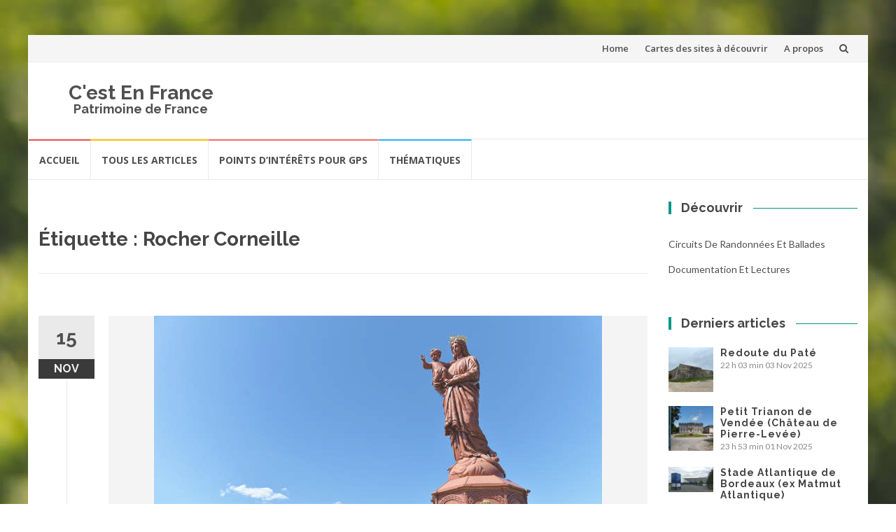

--- FILE ---
content_type: text/html; charset=UTF-8
request_url: https://www.cestenfrance.fr/sujet/rocher-corneille/
body_size: 24110
content:
<!DOCTYPE html>
<html lang="fr-FR">
<head>
<meta charset="UTF-8">
<meta name="viewport" content="width=device-width, initial-scale=1">
<link rel="profile" href="http://gmpg.org/xfn/11">
<link rel="pingback" href="https://www.cestenfrance.fr/xmlrpc.php">

<title>Rocher Corneille &#8211; C&#039;est En France</title>
<meta name='robots' content='max-image-preview:large' />
<link rel='dns-prefetch' href='//fonts.googleapis.com' />
<link rel='dns-prefetch' href='//s.w.org' />
<link rel="alternate" type="application/rss+xml" title="C&#039;est En France &raquo; Flux" href="https://www.cestenfrance.fr/feed/" />
<link rel="alternate" type="application/rss+xml" title="C&#039;est En France &raquo; Flux des commentaires" href="https://www.cestenfrance.fr/comments/feed/" />
<link rel="alternate" type="application/rss+xml" title="C&#039;est En France &raquo; Flux de l’étiquette Rocher Corneille" href="https://www.cestenfrance.fr/sujet/rocher-corneille/feed/" />
<script type="text/javascript">
window._wpemojiSettings = {"baseUrl":"https:\/\/s.w.org\/images\/core\/emoji\/13.1.0\/72x72\/","ext":".png","svgUrl":"https:\/\/s.w.org\/images\/core\/emoji\/13.1.0\/svg\/","svgExt":".svg","source":{"concatemoji":"https:\/\/www.cestenfrance.fr\/wp-includes\/js\/wp-emoji-release.min.js?ver=5.9.12"}};
/*! This file is auto-generated */
!function(e,a,t){var n,r,o,i=a.createElement("canvas"),p=i.getContext&&i.getContext("2d");function s(e,t){var a=String.fromCharCode;p.clearRect(0,0,i.width,i.height),p.fillText(a.apply(this,e),0,0);e=i.toDataURL();return p.clearRect(0,0,i.width,i.height),p.fillText(a.apply(this,t),0,0),e===i.toDataURL()}function c(e){var t=a.createElement("script");t.src=e,t.defer=t.type="text/javascript",a.getElementsByTagName("head")[0].appendChild(t)}for(o=Array("flag","emoji"),t.supports={everything:!0,everythingExceptFlag:!0},r=0;r<o.length;r++)t.supports[o[r]]=function(e){if(!p||!p.fillText)return!1;switch(p.textBaseline="top",p.font="600 32px Arial",e){case"flag":return s([127987,65039,8205,9895,65039],[127987,65039,8203,9895,65039])?!1:!s([55356,56826,55356,56819],[55356,56826,8203,55356,56819])&&!s([55356,57332,56128,56423,56128,56418,56128,56421,56128,56430,56128,56423,56128,56447],[55356,57332,8203,56128,56423,8203,56128,56418,8203,56128,56421,8203,56128,56430,8203,56128,56423,8203,56128,56447]);case"emoji":return!s([10084,65039,8205,55357,56613],[10084,65039,8203,55357,56613])}return!1}(o[r]),t.supports.everything=t.supports.everything&&t.supports[o[r]],"flag"!==o[r]&&(t.supports.everythingExceptFlag=t.supports.everythingExceptFlag&&t.supports[o[r]]);t.supports.everythingExceptFlag=t.supports.everythingExceptFlag&&!t.supports.flag,t.DOMReady=!1,t.readyCallback=function(){t.DOMReady=!0},t.supports.everything||(n=function(){t.readyCallback()},a.addEventListener?(a.addEventListener("DOMContentLoaded",n,!1),e.addEventListener("load",n,!1)):(e.attachEvent("onload",n),a.attachEvent("onreadystatechange",function(){"complete"===a.readyState&&t.readyCallback()})),(n=t.source||{}).concatemoji?c(n.concatemoji):n.wpemoji&&n.twemoji&&(c(n.twemoji),c(n.wpemoji)))}(window,document,window._wpemojiSettings);
</script>
<style type="text/css">
img.wp-smiley,
img.emoji {
	display: inline !important;
	border: none !important;
	box-shadow: none !important;
	height: 1em !important;
	width: 1em !important;
	margin: 0 0.07em !important;
	vertical-align: -0.1em !important;
	background: none !important;
	padding: 0 !important;
}
</style>
	<link rel='stylesheet' id='sb_instagram_styles-css'  href='https://www.cestenfrance.fr/wp-content/plugins/instagram-feed/css/sbi-styles.min.css?ver=2.7' type='text/css' media='all' />
<link rel='stylesheet' id='wp-block-library-css'  href='https://www.cestenfrance.fr/wp-includes/css/dist/block-library/style.min.css?ver=5.9.12' type='text/css' media='all' />
<style id='global-styles-inline-css' type='text/css'>
body{--wp--preset--color--black: #000000;--wp--preset--color--cyan-bluish-gray: #abb8c3;--wp--preset--color--white: #ffffff;--wp--preset--color--pale-pink: #f78da7;--wp--preset--color--vivid-red: #cf2e2e;--wp--preset--color--luminous-vivid-orange: #ff6900;--wp--preset--color--luminous-vivid-amber: #fcb900;--wp--preset--color--light-green-cyan: #7bdcb5;--wp--preset--color--vivid-green-cyan: #00d084;--wp--preset--color--pale-cyan-blue: #8ed1fc;--wp--preset--color--vivid-cyan-blue: #0693e3;--wp--preset--color--vivid-purple: #9b51e0;--wp--preset--gradient--vivid-cyan-blue-to-vivid-purple: linear-gradient(135deg,rgba(6,147,227,1) 0%,rgb(155,81,224) 100%);--wp--preset--gradient--light-green-cyan-to-vivid-green-cyan: linear-gradient(135deg,rgb(122,220,180) 0%,rgb(0,208,130) 100%);--wp--preset--gradient--luminous-vivid-amber-to-luminous-vivid-orange: linear-gradient(135deg,rgba(252,185,0,1) 0%,rgba(255,105,0,1) 100%);--wp--preset--gradient--luminous-vivid-orange-to-vivid-red: linear-gradient(135deg,rgba(255,105,0,1) 0%,rgb(207,46,46) 100%);--wp--preset--gradient--very-light-gray-to-cyan-bluish-gray: linear-gradient(135deg,rgb(238,238,238) 0%,rgb(169,184,195) 100%);--wp--preset--gradient--cool-to-warm-spectrum: linear-gradient(135deg,rgb(74,234,220) 0%,rgb(151,120,209) 20%,rgb(207,42,186) 40%,rgb(238,44,130) 60%,rgb(251,105,98) 80%,rgb(254,248,76) 100%);--wp--preset--gradient--blush-light-purple: linear-gradient(135deg,rgb(255,206,236) 0%,rgb(152,150,240) 100%);--wp--preset--gradient--blush-bordeaux: linear-gradient(135deg,rgb(254,205,165) 0%,rgb(254,45,45) 50%,rgb(107,0,62) 100%);--wp--preset--gradient--luminous-dusk: linear-gradient(135deg,rgb(255,203,112) 0%,rgb(199,81,192) 50%,rgb(65,88,208) 100%);--wp--preset--gradient--pale-ocean: linear-gradient(135deg,rgb(255,245,203) 0%,rgb(182,227,212) 50%,rgb(51,167,181) 100%);--wp--preset--gradient--electric-grass: linear-gradient(135deg,rgb(202,248,128) 0%,rgb(113,206,126) 100%);--wp--preset--gradient--midnight: linear-gradient(135deg,rgb(2,3,129) 0%,rgb(40,116,252) 100%);--wp--preset--duotone--dark-grayscale: url('#wp-duotone-dark-grayscale');--wp--preset--duotone--grayscale: url('#wp-duotone-grayscale');--wp--preset--duotone--purple-yellow: url('#wp-duotone-purple-yellow');--wp--preset--duotone--blue-red: url('#wp-duotone-blue-red');--wp--preset--duotone--midnight: url('#wp-duotone-midnight');--wp--preset--duotone--magenta-yellow: url('#wp-duotone-magenta-yellow');--wp--preset--duotone--purple-green: url('#wp-duotone-purple-green');--wp--preset--duotone--blue-orange: url('#wp-duotone-blue-orange');--wp--preset--font-size--small: 13px;--wp--preset--font-size--medium: 20px;--wp--preset--font-size--large: 36px;--wp--preset--font-size--x-large: 42px;}.has-black-color{color: var(--wp--preset--color--black) !important;}.has-cyan-bluish-gray-color{color: var(--wp--preset--color--cyan-bluish-gray) !important;}.has-white-color{color: var(--wp--preset--color--white) !important;}.has-pale-pink-color{color: var(--wp--preset--color--pale-pink) !important;}.has-vivid-red-color{color: var(--wp--preset--color--vivid-red) !important;}.has-luminous-vivid-orange-color{color: var(--wp--preset--color--luminous-vivid-orange) !important;}.has-luminous-vivid-amber-color{color: var(--wp--preset--color--luminous-vivid-amber) !important;}.has-light-green-cyan-color{color: var(--wp--preset--color--light-green-cyan) !important;}.has-vivid-green-cyan-color{color: var(--wp--preset--color--vivid-green-cyan) !important;}.has-pale-cyan-blue-color{color: var(--wp--preset--color--pale-cyan-blue) !important;}.has-vivid-cyan-blue-color{color: var(--wp--preset--color--vivid-cyan-blue) !important;}.has-vivid-purple-color{color: var(--wp--preset--color--vivid-purple) !important;}.has-black-background-color{background-color: var(--wp--preset--color--black) !important;}.has-cyan-bluish-gray-background-color{background-color: var(--wp--preset--color--cyan-bluish-gray) !important;}.has-white-background-color{background-color: var(--wp--preset--color--white) !important;}.has-pale-pink-background-color{background-color: var(--wp--preset--color--pale-pink) !important;}.has-vivid-red-background-color{background-color: var(--wp--preset--color--vivid-red) !important;}.has-luminous-vivid-orange-background-color{background-color: var(--wp--preset--color--luminous-vivid-orange) !important;}.has-luminous-vivid-amber-background-color{background-color: var(--wp--preset--color--luminous-vivid-amber) !important;}.has-light-green-cyan-background-color{background-color: var(--wp--preset--color--light-green-cyan) !important;}.has-vivid-green-cyan-background-color{background-color: var(--wp--preset--color--vivid-green-cyan) !important;}.has-pale-cyan-blue-background-color{background-color: var(--wp--preset--color--pale-cyan-blue) !important;}.has-vivid-cyan-blue-background-color{background-color: var(--wp--preset--color--vivid-cyan-blue) !important;}.has-vivid-purple-background-color{background-color: var(--wp--preset--color--vivid-purple) !important;}.has-black-border-color{border-color: var(--wp--preset--color--black) !important;}.has-cyan-bluish-gray-border-color{border-color: var(--wp--preset--color--cyan-bluish-gray) !important;}.has-white-border-color{border-color: var(--wp--preset--color--white) !important;}.has-pale-pink-border-color{border-color: var(--wp--preset--color--pale-pink) !important;}.has-vivid-red-border-color{border-color: var(--wp--preset--color--vivid-red) !important;}.has-luminous-vivid-orange-border-color{border-color: var(--wp--preset--color--luminous-vivid-orange) !important;}.has-luminous-vivid-amber-border-color{border-color: var(--wp--preset--color--luminous-vivid-amber) !important;}.has-light-green-cyan-border-color{border-color: var(--wp--preset--color--light-green-cyan) !important;}.has-vivid-green-cyan-border-color{border-color: var(--wp--preset--color--vivid-green-cyan) !important;}.has-pale-cyan-blue-border-color{border-color: var(--wp--preset--color--pale-cyan-blue) !important;}.has-vivid-cyan-blue-border-color{border-color: var(--wp--preset--color--vivid-cyan-blue) !important;}.has-vivid-purple-border-color{border-color: var(--wp--preset--color--vivid-purple) !important;}.has-vivid-cyan-blue-to-vivid-purple-gradient-background{background: var(--wp--preset--gradient--vivid-cyan-blue-to-vivid-purple) !important;}.has-light-green-cyan-to-vivid-green-cyan-gradient-background{background: var(--wp--preset--gradient--light-green-cyan-to-vivid-green-cyan) !important;}.has-luminous-vivid-amber-to-luminous-vivid-orange-gradient-background{background: var(--wp--preset--gradient--luminous-vivid-amber-to-luminous-vivid-orange) !important;}.has-luminous-vivid-orange-to-vivid-red-gradient-background{background: var(--wp--preset--gradient--luminous-vivid-orange-to-vivid-red) !important;}.has-very-light-gray-to-cyan-bluish-gray-gradient-background{background: var(--wp--preset--gradient--very-light-gray-to-cyan-bluish-gray) !important;}.has-cool-to-warm-spectrum-gradient-background{background: var(--wp--preset--gradient--cool-to-warm-spectrum) !important;}.has-blush-light-purple-gradient-background{background: var(--wp--preset--gradient--blush-light-purple) !important;}.has-blush-bordeaux-gradient-background{background: var(--wp--preset--gradient--blush-bordeaux) !important;}.has-luminous-dusk-gradient-background{background: var(--wp--preset--gradient--luminous-dusk) !important;}.has-pale-ocean-gradient-background{background: var(--wp--preset--gradient--pale-ocean) !important;}.has-electric-grass-gradient-background{background: var(--wp--preset--gradient--electric-grass) !important;}.has-midnight-gradient-background{background: var(--wp--preset--gradient--midnight) !important;}.has-small-font-size{font-size: var(--wp--preset--font-size--small) !important;}.has-medium-font-size{font-size: var(--wp--preset--font-size--medium) !important;}.has-large-font-size{font-size: var(--wp--preset--font-size--large) !important;}.has-x-large-font-size{font-size: var(--wp--preset--font-size--x-large) !important;}
</style>
<link rel='stylesheet' id='dcjq-mega-menu-css'  href='https://www.cestenfrance.fr/wp-content/plugins/jquery-mega-menu/css/dcjq-mega-menu.css?ver=5.9.12' type='text/css' media='all' />
<link rel='stylesheet' id='osm-map-css-css'  href='https://www.cestenfrance.fr/wp-content/plugins/osm/css/osm_map.css?ver=5.9.12' type='text/css' media='all' />
<link rel='stylesheet' id='osm-ol3-css-css'  href='https://www.cestenfrance.fr/wp-content/plugins/osm/js/OL/7.1.0/ol.css?ver=5.9.12' type='text/css' media='all' />
<link rel='stylesheet' id='osm-ol3-ext-css-css'  href='https://www.cestenfrance.fr/wp-content/plugins/osm/css/osm_map_v3.css?ver=5.9.12' type='text/css' media='all' />
<link rel='stylesheet' id='SFSImainCss-css'  href='https://www.cestenfrance.fr/wp-content/plugins/ultimate-social-media-icons/css/sfsi-style.css?ver=5.9.12' type='text/css' media='all' />
<link rel='stylesheet' id='islemag-bootstrap-css'  href='https://www.cestenfrance.fr/wp-content/themes/islemag/css/bootstrap.min.css?ver=3.3.5' type='text/css' media='all' />
<link rel='stylesheet' id='islemag-style-css'  href='https://www.cestenfrance.fr/wp-content/themes/islemag/style.css?ver=5.9.12' type='text/css' media='all' />
<link rel='stylesheet' id='islemag-fontawesome-css'  href='https://www.cestenfrance.fr/wp-content/themes/islemag/css/font-awesome.min.css?ver=4.4.0' type='text/css' media='all' />
<link rel='stylesheet' id='islemag-fonts-css'  href='//fonts.googleapis.com/css?family=Lato%3A400%2C700%7CRaleway%3A400%2C500%2C600%2C700%7COpen+Sans%3A400%2C700%2C600&#038;subset=latin%2Clatin-ext' type='text/css' media='all' />
<link rel='stylesheet' id='latest-posts-style-css'  href='https://www.cestenfrance.fr/wp-content/plugins/latest-posts/assets/css/style.css?ver=5.9.12' type='text/css' media='all' />
<link rel='stylesheet' id='fancybox-css'  href='https://www.cestenfrance.fr/wp-content/plugins/easy-fancybox/fancybox/1.5.4/jquery.fancybox.min.css?ver=5.9.12' type='text/css' media='screen' />
<link rel='stylesheet' id='__EPYT__style-css'  href='https://www.cestenfrance.fr/wp-content/plugins/youtube-embed-plus/styles/ytprefs.min.css?ver=13.4.1.2' type='text/css' media='all' />
<style id='__EPYT__style-inline-css' type='text/css'>

                .epyt-gallery-thumb {
                        width: 33.333%;
                }
                
</style>
<script type='text/javascript' src='https://www.cestenfrance.fr/wp-includes/js/jquery/jquery.min.js?ver=3.6.0' id='jquery-core-js'></script>
<script type='text/javascript' src='https://www.cestenfrance.fr/wp-includes/js/jquery/jquery-migrate.min.js?ver=3.3.2' id='jquery-migrate-js'></script>
<script type='text/javascript' src='https://www.cestenfrance.fr/wp-content/plugins/jquery-mega-menu/js/jquery.dcmegamenu.1.3.4.min.js?ver=5.9.12' id='dcjqmegamenu-js'></script>
<script type='text/javascript' src='https://www.cestenfrance.fr/wp-content/plugins/osm/js/OL/2.13.1/OpenLayers.js?ver=5.9.12' id='osm-ol-library-js'></script>
<script type='text/javascript' src='https://www.cestenfrance.fr/wp-content/plugins/osm/js/OSM/openlayers/OpenStreetMap.js?ver=5.9.12' id='osm-osm-library-js'></script>
<script type='text/javascript' src='https://www.cestenfrance.fr/wp-content/plugins/osm/js/OSeaM/harbours.js?ver=5.9.12' id='osm-harbours-library-js'></script>
<script type='text/javascript' src='https://www.cestenfrance.fr/wp-content/plugins/osm/js/OSeaM/map_utils.js?ver=5.9.12' id='osm-map-utils-library-js'></script>
<script type='text/javascript' src='https://www.cestenfrance.fr/wp-content/plugins/osm/js/OSeaM/utilities.js?ver=5.9.12' id='osm-utilities-library-js'></script>
<script type='text/javascript' src='https://www.cestenfrance.fr/wp-content/plugins/osm/js/osm-plugin-lib.js?ver=5.9.12' id='OsmScript-js'></script>
<script type='text/javascript' src='https://www.cestenfrance.fr/wp-content/plugins/osm/js/polyfill/v2/polyfill.min.js?features=requestAnimationFrame%2CElement.prototype.classList%2CURL&#038;ver=5.9.12' id='osm-polyfill-js'></script>
<script type='text/javascript' src='https://www.cestenfrance.fr/wp-content/plugins/osm/js/OL/7.1.0/ol.js?ver=5.9.12' id='osm-ol3-library-js'></script>
<script type='text/javascript' src='https://www.cestenfrance.fr/wp-content/plugins/osm/js/osm-v3-plugin-lib.js?ver=5.9.12' id='osm-ol3-ext-library-js'></script>
<script type='text/javascript' src='https://www.cestenfrance.fr/wp-content/plugins/osm/js/osm-metabox-events.js?ver=5.9.12' id='osm-ol3-metabox-events-js'></script>
<script type='text/javascript' src='https://www.cestenfrance.fr/wp-content/plugins/osm/js/osm-startup-lib.js?ver=5.9.12' id='osm-map-startup-js'></script>
<script type='text/javascript' id='__ytprefs__-js-extra'>
/* <![CDATA[ */
var _EPYT_ = {"ajaxurl":"https:\/\/www.cestenfrance.fr\/wp-admin\/admin-ajax.php","security":"72f7259690","gallery_scrolloffset":"20","eppathtoscripts":"https:\/\/www.cestenfrance.fr\/wp-content\/plugins\/youtube-embed-plus\/scripts\/","eppath":"https:\/\/www.cestenfrance.fr\/wp-content\/plugins\/youtube-embed-plus\/","epresponsiveselector":"[\"iframe.__youtube_prefs__\",\"iframe[src*='youtube.com']\",\"iframe[src*='youtube-nocookie.com']\",\"iframe[data-ep-src*='youtube.com']\",\"iframe[data-ep-src*='youtube-nocookie.com']\",\"iframe[data-ep-gallerysrc*='youtube.com']\"]","epdovol":"1","version":"13.4.1.2","evselector":"iframe.__youtube_prefs__[src], iframe[src*=\"youtube.com\/embed\/\"], iframe[src*=\"youtube-nocookie.com\/embed\/\"]","ajax_compat":"","ytapi_load":"light","pause_others":"","stopMobileBuffer":"1","vi_active":"","vi_js_posttypes":[]};
/* ]]> */
</script>
<script type='text/javascript' src='https://www.cestenfrance.fr/wp-content/plugins/youtube-embed-plus/scripts/ytprefs.min.js?ver=13.4.1.2' id='__ytprefs__-js'></script>
<link rel="https://api.w.org/" href="https://www.cestenfrance.fr/wp-json/" /><link rel="alternate" type="application/json" href="https://www.cestenfrance.fr/wp-json/wp/v2/tags/1820" /><link rel="EditURI" type="application/rsd+xml" title="RSD" href="https://www.cestenfrance.fr/xmlrpc.php?rsd" />
<link rel="wlwmanifest" type="application/wlwmanifest+xml" href="https://www.cestenfrance.fr/wp-includes/wlwmanifest.xml" /> 
<meta name="generator" content="WordPress 5.9.12" />
<script type="text/javascript"> 

/**  all layers have to be in this global array - in further process each map will have something like vectorM[map_ol3js_n][layer_n] */
var vectorM = [[]];


/** put translations from PHP/mo to JavaScript */
var translations = [];

/** global GET-Parameters */
var HTTP_GET_VARS = [];

</script><!-- OSM plugin V6.1.9: did not add geo meta tags. --> 
<meta name="follow.[base64]" content="HjYq9GvT1qgh4zeFwWf8"/><meta name="viewport" content="width=device-width, initial-scale=1"><meta property="og:image:secure_url" content="https://www.cestenfrance.fr/wp-content/uploads/2015/11/43NdDeFrance01.jpg" data-id="sfsi"><meta property="og:image:type" content="" data-id="sfsi" /><meta property="og:image:width" content="640" data-id="sfsi" /><meta property="og:image:height" content="427" data-id="sfsi" /><meta property="og:url" content="https://www.cestenfrance.fr/notre-dame-de-france-le-puy-en-velay/" data-id="sfsi" /><meta property="og:description" content="La satue Notre-Dame de France érigée sur le Rocher Corneille du Puy-en-Velay est une oeuvre monumentale dont l'idée originale est du prédicateur jésuite Révérend Père Gustave-Xavier Lacroix de Ravignan. Fondue avec les canons capturés lors du siège de Sébastopol, c'est une oeuvre originale de Jean-Marie Bonnassieux.


[tab:Présentation]

Construite sur un ancien cône volcanique en basalte de 132m de haut, le rocher Corneille, cette statue est l'une des trois construction en hauteur de la ville du Puy-en-Velay avec la Chapelle Saint-Michel d'Aiguilhe et le Sanctuaire de Saint-Joseph. Le sommet de la statue s'élève à 757m d'altitude ce qui en fait le point le plus haut du Puy-en-Velay.

Le site accueille en moyenne 87000 visiteurs par an.

La statue représente la Vierge Marie dont la tête est couronnée d'étoiles. Elle tient debout, avec dans ses bras l'enfant jésus,  sur un globe terrestre dont on ne voit que la moitié. Son pied écrase un serpent. L'enfant jésus bénit la ville avec son bras droit.

Son architecture est monumental puisque l'ensemble pèse environ 835 tonnes, 110 pour la statue. Son piédestal haut de 6m70 a une circonférence de 17m. La statue s'élève à 16m au dessus de son socle.

La structure est autoporteuse et se compose d'un puzzle d'une centaine d'éléments fixés entre eux par des boulons. A l'intérieur un escalier de 33 marches en pierre permet d'accéder à l'intérieur de la statue. Il se poursuit par un escalier en fonte de 58 marche qui se termine au niveau de la tête de la statue. L'ascension se termine par une échelle de seize barreaux qui permet d'accéder à la couronne de la statue. Cette portion est longtemps restée fermée. A chacun des trois étages, des fenêtres permettent de profiter du panorama sur Le Puy-en-Velay et sa région.
Visite
L'accès à la statue s'effectue depuis la partie haute de la ville à proximité du Cloître de la Cathédrale du Puy (rue du Cloître). La montée serpente au bord du Rocher Corneille avec une première partie en pente douce avant d'abordée une montée plus raide (escaliers). Attention, l'accès à la statue demande un minimum de condition physique est n'est malheureusement pas ouverte aux personnes ayant des difficultés de déplacement.

Après la montée on accès sur un plateau à un site qui permet de voir la ville du Puy et ses alentours à 360°. EN haut de la statue, un dôme permet désormais d'accéder à une vie panoramique en toute sécurité.

[tab:END]" data-id="sfsi" /><meta property="og:title" content="Notre-Dame de France (Le-Puy-en-Velay)" data-id="sfsi" /><style type="text/css" id="custom-background-css">
body.custom-background { background-image: url("https://www.cestenfrance.fr/wp-content/themes/islemag/img/islemag-background.jpg"); background-position: center top; background-size: cover; background-repeat: no-repeat; background-attachment: fixed; }
</style>
	<link rel="icon" href="https://www.cestenfrance.fr/wp-content/uploads/2015/10/corderieroyale.png" sizes="32x32" />
<link rel="icon" href="https://www.cestenfrance.fr/wp-content/uploads/2015/10/corderieroyale.png" sizes="192x192" />
<link rel="apple-touch-icon" href="https://www.cestenfrance.fr/wp-content/uploads/2015/10/corderieroyale.png" />
<meta name="msapplication-TileImage" content="https://www.cestenfrance.fr/wp-content/uploads/2015/10/corderieroyale.png" />
<style type="text/css">.title-border span { color: #454545 }.post .entry-title, .post h1, .post h2, .post h3, .post h4, .post h5, .post h6, .post h1 a, .post h2 a, .post h3 a, .post h4 a, .post h5 a, .post h6 a { color: #454545 }.page-header h1 { color: #454545 }.sidebar .widget li a, .islemag-content-right, .islemag-content-right a, .post .entry-content, .post .entry-content p,
		 .post .entry-cats, .post .entry-cats a, .post .entry-comments.post .entry-separator, .post .entry-footer a,
		 .post .entry-footer span, .post .entry-footer .entry-cats, .post .entry-footer .entry-cats a, .author-content { color: ##454545}.islemag-top-container .entry-block .entry-overlay-meta .entry-title a { color: #ffffff }.islemag-top-container .entry-overlay-meta .entry-overlay-date { color: #ffffff }.islemag-top-container .entry-overlay-meta .entry-separator { color: #ffffff }.islemag-top-container .entry-overlay-meta > a { color: #ffffff }.home.blog .islemag-content-left .entry-title a, .blog-related-carousel .entry-title a { color: #454545 }.islemag-content-left .entry-meta, .islemag-content-left .blog-related-carousel .entry-content p,
		.islemag-content-left .blog-related-carousel .entry-cats .entry-label, .islemag-content-left .blog-related-carousel .entry-cats a,
		.islemag-content-left .blog-related-carousel > a, .islemag-content-left .blog-related-carousel .entry-footer > a { color: #454545 }.islemag-content-left .entry-meta .entry-separator { color: #454545 }.islemag-content-left .entry-meta a { color: #454545 }.islemag-content-left .islemag-template3 .col-sm-6 .entry-overlay p { color: #454545 }</style></head>

<body class="archive tag tag-rocher-corneille tag-1820 custom-background group-blog">
<!-- Google tag (gtag.js) -->
<script async src="https://www.googletagmanager.com/gtag/js?id=UA-11035811-5"></script>
<script>
  window.dataLayer = window.dataLayer || [];
  function gtag(){dataLayer.push(arguments);}
  gtag('js', new Date());

  gtag('config', 'UA-11035811-5');
</script>

		<div id="wrapper" class="boxed">

		<header id="header" class="site-header" role="banner">
						<div class="navbar-top container-fluid">
								<div class="navbar-left social-icons">
									</div>

				<button type="button" class="navbar-btn"><i class="fa fa-search"></i></button>

				<div class="navbar-right">
				  <div id="navbar" class="navbar">
							<nav id="top-navigation" class="navigation top-navigation" role="navigation">
								<button class="menu-toggle">Menu</button>
								<a class="screen-reader-text skip-link" href="#content" title="Aller au contenu">Aller au contenu</a>
								<div class="menu-menu-home-container"><ul id="primary-menu" class="nav-menu"><li id="menu-item-9435" class="menu-item menu-item-type-post_type menu-item-object-page menu-item-home menu-item-9435"><a href="https://www.cestenfrance.fr/">Home</a></li>
<li id="menu-item-9436" class="menu-item menu-item-type-post_type menu-item-object-page menu-item-9436"><a href="https://www.cestenfrance.fr/cartes-des-sites-a-visiter/">Cartes des sites à découvrir</a></li>
<li id="menu-item-9461" class="menu-item menu-item-type-post_type menu-item-object-page menu-item-9461"><a href="https://www.cestenfrance.fr/a-propos/">A propos</a></li>
</ul></div>							</nav><!-- #site-navigation -->
						</div><!-- #navbar -->
				</div>
				<div class="navbar-white top" id="header-search-form">
					
<form class="navbar-form" role="search" action="https://www.cestenfrance.fr/">
	<span class="screen-reader-text">Recherche pour :</span>
	<input type="search" id="s" name="s" class="form-control" placeholder="Rechercher ici..." title="Recherche pour :">
	<button type="submit" title="Search"><i class="fa fa-search"></i></button>
</form>
				</div><!-- End #header-search-form -->
							</div>

			<div class="header-content clearfix">
								<div class="col-md-3 col-sm-3 col-xs-12 navbar-brand">
					<div class="header-logo-wrap text-header"><h1 itemprop="headline" id="site-title" class="site-title"><a href="https://www.cestenfrance.fr/" title="C&#039;est En France" rel="home">C&#039;est En France</a></h1><p itemprop="description" id="site-description" class="site-description">Patrimoine de France</p></div>				</div>
			
				<div class="col-md-9 col-sm-9 col-xs-12 islemag-banner">
					<div id="islemag_content_ad-widget-2" class="widget islemag_content_ad"><div class="islemag-ad-banner-content"></div></div>				</div>
							</div>

									<div id="navbar" class="navbar islemag-sticky">
			  <nav id="site-navigation" class="navigation main-navigation" role="navigation">
				<button class="menu-toggle">Menu</button>
				<a class="screen-reader-text skip-link" href="#content" title="Aller au contenu">Aller au contenu</a>
				<div class="menu-menu-theme-container"><ul id="primary-menu" class="nav-menu"><li id="menu-item-9448" class="menu-item menu-item-type-post_type menu-item-object-page menu-item-home menu-item-9448"><a href="https://www.cestenfrance.fr/">Accueil</a></li>
<li id="menu-item-9440" class="menu-item menu-item-type-post_type menu-item-object-page current_page_parent menu-item-9440"><a href="https://www.cestenfrance.fr/blog/">Tous les articles</a></li>
<li id="menu-item-9441" class="menu-item menu-item-type-post_type menu-item-object-page menu-item-9441"><a href="https://www.cestenfrance.fr/navigation-gps/points-dinterets-pour-gps/">Points d&rsquo;intérêts pour GPS</a></li>
<li id="menu-item-9442" class="menu-item menu-item-type-taxonomy menu-item-object-category menu-item-9442"><a href="https://www.cestenfrance.fr/category/thematiques/">Thématiques</a></li>
</ul></div>			  </nav><!-- #site-navigation -->
			</div><!-- #navbar -->
			

		</header><!-- End #header -->
				<div id="content" class="site-content">
<div class="container">
	<div class="row">
				<div class="islemag-content-left col-md-9">
									<header class="page-header">
							<h1 class="page-title">Étiquette : <span>Rocher Corneille</span></h1>						</header><!-- .page-header -->

						
<article id="post-6290" class="entry post-6290 post type-post status-publish format-standard has-post-thumbnail hentry category-haute-loire category-monument-commemoratif tag-le-puy-en-velay tag-rocher-corneille tag-statue">

	<div class="entry-media">
		<figure>
			<a href="https://www.cestenfrance.fr/notre-dame-de-france-le-puy-en-velay/">
				<img width="640" height="427" src="https://www.cestenfrance.fr/wp-content/uploads/2015/11/43NdDeFrance01.jpg" class="attachment-islemag_blog_post_no_crop size-islemag_blog_post_no_crop wp-post-image" alt="" srcset="https://www.cestenfrance.fr/wp-content/uploads/2015/11/43NdDeFrance01.jpg 640w, https://www.cestenfrance.fr/wp-content/uploads/2015/11/43NdDeFrance01-288x192.jpg 288w, https://www.cestenfrance.fr/wp-content/uploads/2015/11/43NdDeFrance01-494x329.jpg 494w" sizes="(max-width: 640px) 100vw, 640px" />			</a>
		</figure>
	</div><!-- End .entry-media -->
			<span class="entry-date">15			<span>NOV</span></span>

			<h2 class="entry-title"><a href="https://www.cestenfrance.fr/notre-dame-de-france-le-puy-en-velay/" rel="bookmark">Notre-Dame de France (Le-Puy-en-Velay)</a></h2>
	<div class="entry-content">
			<style type="text/css">
		.postTabs_divs{
	padding: 4px;	
}


.postTabs_titles{
	display:none;	
}

ul.postTabs
	{
	margin:0px 0px 1em !important;
	padding: 0.2em 1em 0.2em 20px !important;
	border-bottom: 1px solid #ccc !important;
	font-size: 14px;
	list-style-type: none !important;
	line-height:normal;
	text-align: left;
	display: block !important;
	background: none;
	}

ul.postTabs li
	{	
	display: inline !important;
	font-size: 14px;
	line-height:normal;
	background: none;
	padding: 0px;
	margin: 0px;
	}
  
ul.postTabs li:before{
content: none;	
}  
  	
ul.postTabs li a
	{
	text-decoration: none;
	background: #000000;
	border: 1px solid #ccc  !important;
	padding: 0.2em 0.4em !important;
	color: #FFFFFF !important;
	outline:none;	
	cursor: pointer;
	
	}
	
ul.postTabs li.postTabs_curr a{
	border-bottom: 1px solid #fff  !important;
	background: #fff;
	color: #000000 !important;
	text-decoration: none;
	
	}

ul.postTabs li a:hover
	{
	color: #666 !important;
	background: #fff;
	text-decoration: none;
	
	}

.postTabsNavigation{
	display: block !important;
	overflow:hidden;
}

.postTabs_nav_next{
	float:right;
}

.postTabs_nav_prev{
	float:left;
}

@media screen and (max-width: 699px) {
	ul.postTabs li {
		display: block !important;
		width: 100%;
		margin: -3px;
	}
	ul.postTabs li a {
		display: block;
		width: 96%;
	}
}	</style>
	<p>La satue Notre-Dame de France érigée sur le Rocher Corneille du Puy-en-Velay est une oeuvre monumentale dont l&rsquo;idée originale est du prédicateur jésuite Révérend Père Gustave-Xavier Lacroix de Ravignan. Fondue avec les canons capturés lors du siège de Sébastopol, c&rsquo;est une oeuvre originale de Jean-Marie Bonnassieux. Présentation Présentation Construite sur un ancien cône volcanique en [&hellip;]</p>

			</div><!-- .entry-content -->

	
		<footer class="entry-footer"><span class="cat-links">Publié dans : <a href="https://www.cestenfrance.fr/category/regions/auvergne/haute-loire/" rel="category tag">Haute-Loire</a>, <a href="https://www.cestenfrance.fr/category/architecture/monument-commemoratif/" rel="category tag">Monument commémoratif</a></span><span class="tags-links">Étiqueté avec <a href="https://www.cestenfrance.fr/sujet/le-puy-en-velay/" rel="tag">le puy en velay</a>, <a href="https://www.cestenfrance.fr/sujet/rocher-corneille/" rel="tag">Rocher Corneille</a>, <a href="https://www.cestenfrance.fr/sujet/statue/" rel="tag">Statue</a></span><span class="comments-link"><a href="https://www.cestenfrance.fr/notre-dame-de-france-le-puy-en-velay/#comments">3 Commentaires</a></span></footer>	


</article>
		</div><!-- End .islemag-content-left -->
		
<aside class="col-md-3 sidebar islemag-content-right" role="complementary">
	<div id="text-18" class="widget widget_text"><h3 class="title-border dkgreen title-bg-line"><span>Découvrir</span></h3>			<div class="textwidget"><ul>
<li><a href="/category/guides-de-voyage/randonnees/">Circuits de randonnées et ballades</a></li>
<li><a href="http://www.cestenfrance.fr/category/documentation-et-lectures/">Documentation et lectures</a><li>
</ul></div>
		</div><div id="st_latest_posts_widget-2" class="widget widget_st_latest_posts_widget"><h3 class="title-border dkgreen title-bg-line"><span>Derniers articles</span></h3><div class="sp-latest-posts-widget latest-posts"><div class="media"><div class="pull-left"><a href="https://www.cestenfrance.fr/redoute-du-pate/"><img width="64" height="64" src="https://www.cestenfrance.fr/wp-content/uploads/2025/11/17RedouteDuPate_2025_01-64x64.jpg" class="img-responsive wp-post-image" alt="" loading="lazy" srcset="https://www.cestenfrance.fr/wp-content/uploads/2025/11/17RedouteDuPate_2025_01-64x64.jpg 64w, https://www.cestenfrance.fr/wp-content/uploads/2025/11/17RedouteDuPate_2025_01-188x188.jpg 188w, https://www.cestenfrance.fr/wp-content/uploads/2025/11/17RedouteDuPate_2025_01-250x250.jpg 250w, https://www.cestenfrance.fr/wp-content/uploads/2025/11/17RedouteDuPate_2025_01-125x125.jpg 125w, https://www.cestenfrance.fr/wp-content/uploads/2025/11/17RedouteDuPate_2025_01-110x110.jpg 110w, https://www.cestenfrance.fr/wp-content/uploads/2025/11/17RedouteDuPate_2025_01-420x420.jpg 420w" sizes="(max-width: 64px) 100vw, 64px" /></a></div><div class="media-body"><h3 class="entry-title"><a href="https://www.cestenfrance.fr/redoute-du-pate/">Redoute du Paté</a></h3><div class="entry-meta small"><span class="st-lp-time">22 h 03 min</span> <span clss="st-lp-date">03 Nov 2025</span></div></div></div><div class="media"><div class="pull-left"><a href="https://www.cestenfrance.fr/petit-trianon-de-vendee-chateau-de-pierre-levee/"><img width="64" height="64" src="https://www.cestenfrance.fr/wp-content/uploads/2020/12/85ChateauDePierreLevee01-64x64.jpg" class="img-responsive wp-post-image" alt="" loading="lazy" srcset="https://www.cestenfrance.fr/wp-content/uploads/2020/12/85ChateauDePierreLevee01-64x64.jpg 64w, https://www.cestenfrance.fr/wp-content/uploads/2020/12/85ChateauDePierreLevee01-188x188.jpg 188w, https://www.cestenfrance.fr/wp-content/uploads/2020/12/85ChateauDePierreLevee01-250x250.jpg 250w, https://www.cestenfrance.fr/wp-content/uploads/2020/12/85ChateauDePierreLevee01-125x125.jpg 125w, https://www.cestenfrance.fr/wp-content/uploads/2020/12/85ChateauDePierreLevee01-110x110.jpg 110w, https://www.cestenfrance.fr/wp-content/uploads/2020/12/85ChateauDePierreLevee01-420x420.jpg 420w" sizes="(max-width: 64px) 100vw, 64px" /></a></div><div class="media-body"><h3 class="entry-title"><a href="https://www.cestenfrance.fr/petit-trianon-de-vendee-chateau-de-pierre-levee/">Petit Trianon de Vendée (Château de Pierre-Levée)</a></h3><div class="entry-meta small"><span class="st-lp-time">23 h 53 min</span> <span clss="st-lp-date">01 Nov 2025</span></div></div></div><div class="media"><div class="pull-left"><a href="https://www.cestenfrance.fr/grand-stade-de-bordeaux/"><img width="64" height="36" src="https://www.cestenfrance.fr/wp-content/uploads/2015/09/33GrandStadeEuro01.jpg" class="img-responsive wp-post-image" alt="" loading="lazy" srcset="https://www.cestenfrance.fr/wp-content/uploads/2015/09/33GrandStadeEuro01.jpg 700w, https://www.cestenfrance.fr/wp-content/uploads/2015/09/33GrandStadeEuro01-288x163.jpg 288w, https://www.cestenfrance.fr/wp-content/uploads/2015/09/33GrandStadeEuro01-494x280.jpg 494w" sizes="(max-width: 64px) 100vw, 64px" /></a></div><div class="media-body"><h3 class="entry-title"><a href="https://www.cestenfrance.fr/grand-stade-de-bordeaux/">Stade Atlantique de Bordeaux (ex Matmut Atlantique)</a></h3><div class="entry-meta small"><span class="st-lp-time">23 h 48 min</span> <span clss="st-lp-date">29 Oct 2025</span></div></div></div><div class="media"><div class="pull-left"><a href="https://www.cestenfrance.fr/sur-les-traces-des-dinosaures-de-vendee/"><img width="64" height="64" src="https://www.cestenfrance.fr/wp-content/uploads/2025/08/79TalmontDinos01-64x64.jpg" class="img-responsive wp-post-image" alt="" loading="lazy" srcset="https://www.cestenfrance.fr/wp-content/uploads/2025/08/79TalmontDinos01-64x64.jpg 64w, https://www.cestenfrance.fr/wp-content/uploads/2025/08/79TalmontDinos01-188x188.jpg 188w, https://www.cestenfrance.fr/wp-content/uploads/2025/08/79TalmontDinos01-250x250.jpg 250w, https://www.cestenfrance.fr/wp-content/uploads/2025/08/79TalmontDinos01-125x125.jpg 125w, https://www.cestenfrance.fr/wp-content/uploads/2025/08/79TalmontDinos01-110x110.jpg 110w, https://www.cestenfrance.fr/wp-content/uploads/2025/08/79TalmontDinos01-420x420.jpg 420w" sizes="(max-width: 64px) 100vw, 64px" /></a></div><div class="media-body"><h3 class="entry-title"><a href="https://www.cestenfrance.fr/sur-les-traces-des-dinosaures-de-vendee/">Sur les traces des dinosaures de Vendée</a></h3><div class="entry-meta small"><span class="st-lp-time">16 h 22 min</span> <span clss="st-lp-date">05 Août 2025</span></div></div></div><div class="media"><div class="pull-left"><a href="https://www.cestenfrance.fr/chateau-borely/"><img width="64" height="64" src="https://www.cestenfrance.fr/wp-content/uploads/2024/12/13ChateauBorely03-64x64.jpg" class="img-responsive wp-post-image" alt="" loading="lazy" srcset="https://www.cestenfrance.fr/wp-content/uploads/2024/12/13ChateauBorely03-64x64.jpg 64w, https://www.cestenfrance.fr/wp-content/uploads/2024/12/13ChateauBorely03-188x188.jpg 188w, https://www.cestenfrance.fr/wp-content/uploads/2024/12/13ChateauBorely03-250x250.jpg 250w, https://www.cestenfrance.fr/wp-content/uploads/2024/12/13ChateauBorely03-125x125.jpg 125w, https://www.cestenfrance.fr/wp-content/uploads/2024/12/13ChateauBorely03-110x110.jpg 110w, https://www.cestenfrance.fr/wp-content/uploads/2024/12/13ChateauBorely03-420x420.jpg 420w" sizes="(max-width: 64px) 100vw, 64px" /></a></div><div class="media-body"><h3 class="entry-title"><a href="https://www.cestenfrance.fr/chateau-borely/">Château Borely</a></h3><div class="entry-meta small"><span class="st-lp-time">22 h 30 min</span> <span clss="st-lp-date">04 Déc 2024</span></div></div></div></div></div><div id="islemag_multiple_ads-widget-2" class="widget islemag_multiple_ads"><h3 class="title-border dkgreen title-bg-line"><span>Sites incontournables</span></h3><div class="islemag-small-banner"> <a href="/phare-de-cordouan/" target="_blank" ><img src="http://www.cestenfrance.fr/wp-content/uploads/2013/05/cordouan.png" alt="Cordouan"/></a></div><div class="islemag-small-banner"> <a href="/omaha-beach/" target="_blank" ><img src="http://www.cestenfrance.fr/wp-content/uploads/2016/07/omahabeach.png" alt="Omaha Beach"/></a></div></div><div id="fbw_id-2" class="widget widget_fbw_id"><h3 class="title-border dkgreen title-bg-line"><span>Facebook</span></h3><div class="fb_loader" style="text-align: center !important;"><img src="https://www.cestenfrance.fr/wp-content/plugins/facebook-pagelike-widget/loader.gif" alt="Facebook Pagelike Widget" /></div><div id="fb-root"></div>
        <div class="fb-page" data-href="https://www.facebook.com/CestEnFrance/ " data-width="250" data-height="350" data-small-header="false" data-adapt-container-width="true" data-hide-cover="false" data-show-facepile="true" data-show-posts="false" style="" hide_cta="false" data-tabs=""></div></div>        <!-- A WordPress plugin developed by Milap Patel -->
    <div id="text-17" class="widget widget_text"><h3 class="title-border dkgreen title-bg-line"><span>Instagram</span></h3>			<div class="textwidget">
<div id="sb_instagram" class="sbi sbi_col_3  sbi_width_resp" style="padding-bottom: 10px;width: 100%;" data-feedid="sbi_17841405911715496#12" data-res="auto" data-cols="3" data-num="12" data-shortcode-atts="{}" >
	<div class="sb_instagram_header " style="padding: 5px; margin-bottom: 10px;padding-bottom: 0;">
    <a href="https://www.instagram.com//" target="_blank" rel="noopener nofollow" title="@" class="sbi_header_link">
        <div class="sbi_header_text sbi_no_bio">
            <h3 ></h3>
	                </div>
                <div class="sbi_header_img" data-avatar-url="http://www.cestenfrance.fr/wp-content/uploads/sb-instagram-feed-images/.jpg">
            <div class="sbi_header_img_hover"><svg class="sbi_new_logo fa-instagram fa-w-14" aria-hidden="true" data-fa-processed="" aria-label="Instagram" data-prefix="fab" data-icon="instagram" role="img" viewBox="0 0 448 512">
	                <path fill="currentColor" d="M224.1 141c-63.6 0-114.9 51.3-114.9 114.9s51.3 114.9 114.9 114.9S339 319.5 339 255.9 287.7 141 224.1 141zm0 189.6c-41.1 0-74.7-33.5-74.7-74.7s33.5-74.7 74.7-74.7 74.7 33.5 74.7 74.7-33.6 74.7-74.7 74.7zm146.4-194.3c0 14.9-12 26.8-26.8 26.8-14.9 0-26.8-12-26.8-26.8s12-26.8 26.8-26.8 26.8 12 26.8 26.8zm76.1 27.2c-1.7-35.9-9.9-67.7-36.2-93.9-26.2-26.2-58-34.4-93.9-36.2-37-2.1-147.9-2.1-184.9 0-35.8 1.7-67.6 9.9-93.9 36.1s-34.4 58-36.2 93.9c-2.1 37-2.1 147.9 0 184.9 1.7 35.9 9.9 67.7 36.2 93.9s58 34.4 93.9 36.2c37 2.1 147.9 2.1 184.9 0 35.9-1.7 67.7-9.9 93.9-36.2 26.2-26.2 34.4-58 36.2-93.9 2.1-37 2.1-147.8 0-184.8zM398.8 388c-7.8 19.6-22.9 34.7-42.6 42.6-29.5 11.7-99.5 9-132.1 9s-102.7 2.6-132.1-9c-19.6-7.8-34.7-22.9-42.6-42.6-11.7-29.5-9-99.5-9-132.1s-2.6-102.7 9-132.1c7.8-19.6 22.9-34.7 42.6-42.6 29.5-11.7 99.5-9 132.1-9s102.7-2.6 132.1 9c19.6 7.8 34.7 22.9 42.6 42.6 11.7 29.5 9 99.5 9 132.1s2.7 102.7-9 132.1z"></path>
	            </svg></div>
            <img src="http://www.cestenfrance.fr/wp-content/uploads/sb-instagram-feed-images/.jpg" alt="" width="50" height="50">
        </div>
        
    </a>
</div>
    <div id="sbi_images" style="padding: 5px;">
		<div class="sbi_item sbi_type_image sbi_new sbi_transition" id="sbi_17992526638932198" data-date="1684656029">
    <div class="sbi_photo_wrap">
        <a class="sbi_photo" href="https://www.instagram.com/p/Csf2nPOKBli/" target="_blank" rel="noopener nofollow" data-full-res="https://scontent-cdg4-2.cdninstagram.com/v/t51.29350-15/347672212_762143812268930_4282770037354872043_n.jpg?_nc_cat=101&#038;ccb=1-7&#038;_nc_sid=8ae9d6&#038;_nc_ohc=V9IAE_5Gzn4AX-Pbq5w&#038;_nc_ht=scontent-cdg4-2.cdninstagram.com&#038;edm=ANo9K5cEAAAA&#038;oh=00_AfDVjFvD_ViCGxOZb2EqSRoKMyWKqNZWCitzCeg6kpOYIA&#038;oe=64737471" data-img-src-set="{&quot;d&quot;:&quot;https:\/\/scontent-cdg4-2.cdninstagram.com\/v\/t51.29350-15\/347672212_762143812268930_4282770037354872043_n.jpg?_nc_cat=101&amp;ccb=1-7&amp;_nc_sid=8ae9d6&amp;_nc_ohc=V9IAE_5Gzn4AX-Pbq5w&amp;_nc_ht=scontent-cdg4-2.cdninstagram.com&amp;edm=ANo9K5cEAAAA&amp;oh=00_AfDVjFvD_ViCGxOZb2EqSRoKMyWKqNZWCitzCeg6kpOYIA&amp;oe=64737471&quot;,&quot;150&quot;:&quot;https:\/\/scontent-cdg4-2.cdninstagram.com\/v\/t51.29350-15\/347672212_762143812268930_4282770037354872043_n.jpg?_nc_cat=101&amp;ccb=1-7&amp;_nc_sid=8ae9d6&amp;_nc_ohc=V9IAE_5Gzn4AX-Pbq5w&amp;_nc_ht=scontent-cdg4-2.cdninstagram.com&amp;edm=ANo9K5cEAAAA&amp;oh=00_AfDVjFvD_ViCGxOZb2EqSRoKMyWKqNZWCitzCeg6kpOYIA&amp;oe=64737471&quot;,&quot;320&quot;:&quot;https:\/\/scontent-cdg4-2.cdninstagram.com\/v\/t51.29350-15\/347672212_762143812268930_4282770037354872043_n.jpg?_nc_cat=101&amp;ccb=1-7&amp;_nc_sid=8ae9d6&amp;_nc_ohc=V9IAE_5Gzn4AX-Pbq5w&amp;_nc_ht=scontent-cdg4-2.cdninstagram.com&amp;edm=ANo9K5cEAAAA&amp;oh=00_AfDVjFvD_ViCGxOZb2EqSRoKMyWKqNZWCitzCeg6kpOYIA&amp;oe=64737471&quot;,&quot;640&quot;:&quot;https:\/\/scontent-cdg4-2.cdninstagram.com\/v\/t51.29350-15\/347672212_762143812268930_4282770037354872043_n.jpg?_nc_cat=101&amp;ccb=1-7&amp;_nc_sid=8ae9d6&amp;_nc_ohc=V9IAE_5Gzn4AX-Pbq5w&amp;_nc_ht=scontent-cdg4-2.cdninstagram.com&amp;edm=ANo9K5cEAAAA&amp;oh=00_AfDVjFvD_ViCGxOZb2EqSRoKMyWKqNZWCitzCeg6kpOYIA&amp;oe=64737471&quot;}">
            <span class="sbi-screenreader">Le #megalithe du Picambeau à #lussac est associé</span>
            	                    <img src="https://www.cestenfrance.fr/wp-content/plugins/instagram-feed/img/placeholder.png" alt="Le #megalithe du Picambeau à #lussac est associé à beaucoup de mystères et légendes. Caché dans la forêt au cœur du vignoble, il se découvre au détour de circuits de randonnée. Mais rien ne permet d’affirmer qu’il ait pu être associé à des rites gaulois. Chacun se forgera ses propres convictions 

#lussacsaintemilion #megalithes #gaulois #gironde #mysteres #druide #foret #lieumysterieux #vignoble #wineyards #girondetourisme #saintemiliontourisme #randonnée #trecking #igersgironde #igerssaintemilion #igersfrance #antiquity #antiquité">
        </a>
    </div>
</div><div class="sbi_item sbi_type_image sbi_new sbi_transition" id="sbi_17958839600528307" data-date="1683891543">
    <div class="sbi_photo_wrap">
        <a class="sbi_photo" href="https://www.instagram.com/p/CsJEeORK9xs/" target="_blank" rel="noopener nofollow" data-full-res="https://scontent-cdg4-3.cdninstagram.com/v/t51.29350-15/346306217_782479946652024_854120737904215442_n.jpg?_nc_cat=106&#038;ccb=1-7&#038;_nc_sid=8ae9d6&#038;_nc_ohc=g7_ZtkI3yskAX_utaTZ&#038;_nc_ht=scontent-cdg4-3.cdninstagram.com&#038;edm=ANo9K5cEAAAA&#038;oh=00_AfCFSemFfReuA2EgOt3_uj80n3jOLhK8kPS-4szCD5vefg&#038;oe=647401C9" data-img-src-set="{&quot;d&quot;:&quot;https:\/\/scontent-cdg4-3.cdninstagram.com\/v\/t51.29350-15\/346306217_782479946652024_854120737904215442_n.jpg?_nc_cat=106&amp;ccb=1-7&amp;_nc_sid=8ae9d6&amp;_nc_ohc=g7_ZtkI3yskAX_utaTZ&amp;_nc_ht=scontent-cdg4-3.cdninstagram.com&amp;edm=ANo9K5cEAAAA&amp;oh=00_AfCFSemFfReuA2EgOt3_uj80n3jOLhK8kPS-4szCD5vefg&amp;oe=647401C9&quot;,&quot;150&quot;:&quot;https:\/\/scontent-cdg4-3.cdninstagram.com\/v\/t51.29350-15\/346306217_782479946652024_854120737904215442_n.jpg?_nc_cat=106&amp;ccb=1-7&amp;_nc_sid=8ae9d6&amp;_nc_ohc=g7_ZtkI3yskAX_utaTZ&amp;_nc_ht=scontent-cdg4-3.cdninstagram.com&amp;edm=ANo9K5cEAAAA&amp;oh=00_AfCFSemFfReuA2EgOt3_uj80n3jOLhK8kPS-4szCD5vefg&amp;oe=647401C9&quot;,&quot;320&quot;:&quot;https:\/\/scontent-cdg4-3.cdninstagram.com\/v\/t51.29350-15\/346306217_782479946652024_854120737904215442_n.jpg?_nc_cat=106&amp;ccb=1-7&amp;_nc_sid=8ae9d6&amp;_nc_ohc=g7_ZtkI3yskAX_utaTZ&amp;_nc_ht=scontent-cdg4-3.cdninstagram.com&amp;edm=ANo9K5cEAAAA&amp;oh=00_AfCFSemFfReuA2EgOt3_uj80n3jOLhK8kPS-4szCD5vefg&amp;oe=647401C9&quot;,&quot;640&quot;:&quot;https:\/\/scontent-cdg4-3.cdninstagram.com\/v\/t51.29350-15\/346306217_782479946652024_854120737904215442_n.jpg?_nc_cat=106&amp;ccb=1-7&amp;_nc_sid=8ae9d6&amp;_nc_ohc=g7_ZtkI3yskAX_utaTZ&amp;_nc_ht=scontent-cdg4-3.cdninstagram.com&amp;edm=ANo9K5cEAAAA&amp;oh=00_AfCFSemFfReuA2EgOt3_uj80n3jOLhK8kPS-4szCD5vefg&amp;oe=647401C9&quot;}">
            <span class="sbi-screenreader">Le #port de @barfleur_officiel 

_________________</span>
            	                    <img src="https://www.cestenfrance.fr/wp-content/plugins/instagram-feed/img/placeholder.png" alt="Le #port de @barfleur_officiel 

_____________________
#normandie #normandy #manche #cotentin #barfleur  #barfleurtourisme #barfleurmanche #bateau #sea #normandietourisme #normandietourisme #architecture #architecturephotography #normandie_focus_on #grandnord_focus_on  #manche #manchesea #mer">
        </a>
    </div>
</div><div class="sbi_item sbi_type_image sbi_new sbi_transition" id="sbi_18330293083074882" data-date="1682148087">
    <div class="sbi_photo_wrap">
        <a class="sbi_photo" href="https://www.instagram.com/p/CrVHGA2qEG0/" target="_blank" rel="noopener nofollow" data-full-res="https://scontent-cdg4-3.cdninstagram.com/v/t51.29350-15/342386257_1398134737586220_1848762526907505825_n.jpg?_nc_cat=111&#038;ccb=1-7&#038;_nc_sid=8ae9d6&#038;_nc_ohc=UssBTWuqvBMAX_eqpiO&#038;_nc_ht=scontent-cdg4-3.cdninstagram.com&#038;edm=ANo9K5cEAAAA&#038;oh=00_AfA0ZebWb4Ohy9z_Ws_BN2WSMXe7zxvnz8DdZfk1hhcTfQ&#038;oe=647418BA" data-img-src-set="{&quot;d&quot;:&quot;https:\/\/scontent-cdg4-3.cdninstagram.com\/v\/t51.29350-15\/342386257_1398134737586220_1848762526907505825_n.jpg?_nc_cat=111&amp;ccb=1-7&amp;_nc_sid=8ae9d6&amp;_nc_ohc=UssBTWuqvBMAX_eqpiO&amp;_nc_ht=scontent-cdg4-3.cdninstagram.com&amp;edm=ANo9K5cEAAAA&amp;oh=00_AfA0ZebWb4Ohy9z_Ws_BN2WSMXe7zxvnz8DdZfk1hhcTfQ&amp;oe=647418BA&quot;,&quot;150&quot;:&quot;https:\/\/scontent-cdg4-3.cdninstagram.com\/v\/t51.29350-15\/342386257_1398134737586220_1848762526907505825_n.jpg?_nc_cat=111&amp;ccb=1-7&amp;_nc_sid=8ae9d6&amp;_nc_ohc=UssBTWuqvBMAX_eqpiO&amp;_nc_ht=scontent-cdg4-3.cdninstagram.com&amp;edm=ANo9K5cEAAAA&amp;oh=00_AfA0ZebWb4Ohy9z_Ws_BN2WSMXe7zxvnz8DdZfk1hhcTfQ&amp;oe=647418BA&quot;,&quot;320&quot;:&quot;https:\/\/scontent-cdg4-3.cdninstagram.com\/v\/t51.29350-15\/342386257_1398134737586220_1848762526907505825_n.jpg?_nc_cat=111&amp;ccb=1-7&amp;_nc_sid=8ae9d6&amp;_nc_ohc=UssBTWuqvBMAX_eqpiO&amp;_nc_ht=scontent-cdg4-3.cdninstagram.com&amp;edm=ANo9K5cEAAAA&amp;oh=00_AfA0ZebWb4Ohy9z_Ws_BN2WSMXe7zxvnz8DdZfk1hhcTfQ&amp;oe=647418BA&quot;,&quot;640&quot;:&quot;https:\/\/scontent-cdg4-3.cdninstagram.com\/v\/t51.29350-15\/342386257_1398134737586220_1848762526907505825_n.jpg?_nc_cat=111&amp;ccb=1-7&amp;_nc_sid=8ae9d6&amp;_nc_ohc=UssBTWuqvBMAX_eqpiO&amp;_nc_ht=scontent-cdg4-3.cdninstagram.com&amp;edm=ANo9K5cEAAAA&amp;oh=00_AfA0ZebWb4Ohy9z_Ws_BN2WSMXe7zxvnz8DdZfk1hhcTfQ&amp;oe=647418BA&quot;}">
            <span class="sbi-screenreader">Le fort Saint Nicolas

#vendee #vendeetourisme  #o</span>
            	                    <img src="https://www.cestenfrance.fr/wp-content/plugins/instagram-feed/img/placeholder.png" alt="Le fort Saint Nicolas

#vendee #vendeetourisme  #olonnesurmer #ilovevendee #patrimoine #paysdelaloire #paysdelaloiretourisme #igerspaysdelaloire #atlanticsea #sablesdolonne #lessablesdolonne #prieuresaintnicolas #fortsaintnicolas #lessablesdolonne #portdessablesdolonne #panorama #nature_focus_on #naturelover #naturelovers #olonnesurmer #lessables #olympusphotography #olympuspenf #olumpus1240pro28 #fort #murdelatlantique #destinationvendee #destinationvendeegrandlittoral">
        </a>
    </div>
</div><div class="sbi_item sbi_type_image sbi_new sbi_transition" id="sbi_18003792505660588" data-date="1681846077">
    <div class="sbi_photo_wrap">
        <a class="sbi_photo" href="https://www.instagram.com/p/CrMHDeDoEnW/" target="_blank" rel="noopener nofollow" data-full-res="https://scontent-cdg4-1.cdninstagram.com/v/t51.29350-15/341902060_194428580046743_3075738815583042870_n.jpg?_nc_cat=105&#038;ccb=1-7&#038;_nc_sid=8ae9d6&#038;_nc_ohc=QWl4LJW8YvIAX_ySvuq&#038;_nc_ht=scontent-cdg4-1.cdninstagram.com&#038;edm=ANo9K5cEAAAA&#038;oh=00_AfA_wsTKbpJTHQkFDFJkmrccm9e-qDwBRq-UEby1CKPkTg&#038;oe=64744C26" data-img-src-set="{&quot;d&quot;:&quot;https:\/\/scontent-cdg4-1.cdninstagram.com\/v\/t51.29350-15\/341902060_194428580046743_3075738815583042870_n.jpg?_nc_cat=105&amp;ccb=1-7&amp;_nc_sid=8ae9d6&amp;_nc_ohc=QWl4LJW8YvIAX_ySvuq&amp;_nc_ht=scontent-cdg4-1.cdninstagram.com&amp;edm=ANo9K5cEAAAA&amp;oh=00_AfA_wsTKbpJTHQkFDFJkmrccm9e-qDwBRq-UEby1CKPkTg&amp;oe=64744C26&quot;,&quot;150&quot;:&quot;https:\/\/scontent-cdg4-1.cdninstagram.com\/v\/t51.29350-15\/341902060_194428580046743_3075738815583042870_n.jpg?_nc_cat=105&amp;ccb=1-7&amp;_nc_sid=8ae9d6&amp;_nc_ohc=QWl4LJW8YvIAX_ySvuq&amp;_nc_ht=scontent-cdg4-1.cdninstagram.com&amp;edm=ANo9K5cEAAAA&amp;oh=00_AfA_wsTKbpJTHQkFDFJkmrccm9e-qDwBRq-UEby1CKPkTg&amp;oe=64744C26&quot;,&quot;320&quot;:&quot;https:\/\/scontent-cdg4-1.cdninstagram.com\/v\/t51.29350-15\/341902060_194428580046743_3075738815583042870_n.jpg?_nc_cat=105&amp;ccb=1-7&amp;_nc_sid=8ae9d6&amp;_nc_ohc=QWl4LJW8YvIAX_ySvuq&amp;_nc_ht=scontent-cdg4-1.cdninstagram.com&amp;edm=ANo9K5cEAAAA&amp;oh=00_AfA_wsTKbpJTHQkFDFJkmrccm9e-qDwBRq-UEby1CKPkTg&amp;oe=64744C26&quot;,&quot;640&quot;:&quot;https:\/\/scontent-cdg4-1.cdninstagram.com\/v\/t51.29350-15\/341902060_194428580046743_3075738815583042870_n.jpg?_nc_cat=105&amp;ccb=1-7&amp;_nc_sid=8ae9d6&amp;_nc_ohc=QWl4LJW8YvIAX_ySvuq&amp;_nc_ht=scontent-cdg4-1.cdninstagram.com&amp;edm=ANo9K5cEAAAA&amp;oh=00_AfA_wsTKbpJTHQkFDFJkmrccm9e-qDwBRq-UEby1CKPkTg&amp;oe=64744C26&quot;}">
            <span class="sbi-screenreader">La Roche avec les couleurs d’un début de #print</span>
            	                    <img src="https://www.cestenfrance.fr/wp-content/plugins/instagram-feed/img/placeholder.png" alt="La Roche avec les couleurs d’un début de #printemps (va depuis #vergisson

_________
#bourgogne #saoneetloire #saoneetloiretourisme #bourgognetourisme #bourgognelovers #bourgogne_focus_on #solutré #solutrepouilly #rochedesolutré #megalithe #menhir #vergisson #villagedefrance #grandsitedefrance #prehistoire #solutréen #randonnée #trecking  #winetour #wine #winetasting #pouillyfuisse #panorama #bourgognefranchecomté #bourgognefranchecomtetourisme #mybourgogne #destination71 #destinationsaoneetloire">
        </a>
    </div>
</div><div class="sbi_item sbi_type_image sbi_new sbi_transition" id="sbi_17986300033862423" data-date="1681735210">
    <div class="sbi_photo_wrap">
        <a class="sbi_photo" href="https://www.instagram.com/p/CrIzl6eo2CG/" target="_blank" rel="noopener nofollow" data-full-res="https://scontent-cdg4-2.cdninstagram.com/v/t51.29350-15/341193201_1218619385712562_7989173210734718729_n.jpg?_nc_cat=103&#038;ccb=1-7&#038;_nc_sid=8ae9d6&#038;_nc_ohc=cz-s9RuNapwAX84NUN9&#038;_nc_ht=scontent-cdg4-2.cdninstagram.com&#038;edm=ANo9K5cEAAAA&#038;oh=00_AfCzrW4oxR9haIAqHOUMoBiNUrLSDnB61-Zs2XR7LnDSEw&#038;oe=6473D4F9" data-img-src-set="{&quot;d&quot;:&quot;https:\/\/scontent-cdg4-2.cdninstagram.com\/v\/t51.29350-15\/341193201_1218619385712562_7989173210734718729_n.jpg?_nc_cat=103&amp;ccb=1-7&amp;_nc_sid=8ae9d6&amp;_nc_ohc=cz-s9RuNapwAX84NUN9&amp;_nc_ht=scontent-cdg4-2.cdninstagram.com&amp;edm=ANo9K5cEAAAA&amp;oh=00_AfCzrW4oxR9haIAqHOUMoBiNUrLSDnB61-Zs2XR7LnDSEw&amp;oe=6473D4F9&quot;,&quot;150&quot;:&quot;https:\/\/scontent-cdg4-2.cdninstagram.com\/v\/t51.29350-15\/341193201_1218619385712562_7989173210734718729_n.jpg?_nc_cat=103&amp;ccb=1-7&amp;_nc_sid=8ae9d6&amp;_nc_ohc=cz-s9RuNapwAX84NUN9&amp;_nc_ht=scontent-cdg4-2.cdninstagram.com&amp;edm=ANo9K5cEAAAA&amp;oh=00_AfCzrW4oxR9haIAqHOUMoBiNUrLSDnB61-Zs2XR7LnDSEw&amp;oe=6473D4F9&quot;,&quot;320&quot;:&quot;https:\/\/scontent-cdg4-2.cdninstagram.com\/v\/t51.29350-15\/341193201_1218619385712562_7989173210734718729_n.jpg?_nc_cat=103&amp;ccb=1-7&amp;_nc_sid=8ae9d6&amp;_nc_ohc=cz-s9RuNapwAX84NUN9&amp;_nc_ht=scontent-cdg4-2.cdninstagram.com&amp;edm=ANo9K5cEAAAA&amp;oh=00_AfCzrW4oxR9haIAqHOUMoBiNUrLSDnB61-Zs2XR7LnDSEw&amp;oe=6473D4F9&quot;,&quot;640&quot;:&quot;https:\/\/scontent-cdg4-2.cdninstagram.com\/v\/t51.29350-15\/341193201_1218619385712562_7989173210734718729_n.jpg?_nc_cat=103&amp;ccb=1-7&amp;_nc_sid=8ae9d6&amp;_nc_ohc=cz-s9RuNapwAX84NUN9&amp;_nc_ht=scontent-cdg4-2.cdninstagram.com&amp;edm=ANo9K5cEAAAA&amp;oh=00_AfCzrW4oxR9haIAqHOUMoBiNUrLSDnB61-Zs2XR7LnDSEw&amp;oe=6473D4F9&quot;}">
            <span class="sbi-screenreader"></span>
            	                    <img src="https://www.cestenfrance.fr/wp-content/plugins/instagram-feed/img/placeholder.png" alt="Petite cabane le long de la route des sourdiers (île d’Yeu)

#vendee #vendeetourisme  #iledyeu #ilovevendee #patrimoine #paysdelaloire #paysdelaloiretourisme #igerspaysdelaloire #atlanticsea #romantique #cabane #nature_focus_on #naturelover #naturelovers #iledyeutourisme #samsungphotography #destinationvendee #destinationvendeegrandlittoral #trekking #randonnée">
        </a>
    </div>
</div><div class="sbi_item sbi_type_image sbi_new sbi_transition" id="sbi_18032724559477448" data-date="1681734286">
    <div class="sbi_photo_wrap">
        <a class="sbi_photo" href="https://www.instagram.com/p/CrIx1J-ob-k/" target="_blank" rel="noopener nofollow" data-full-res="https://scontent-cdg4-1.cdninstagram.com/v/t51.29350-15/341195492_610413037628109_8397363765676684888_n.jpg?_nc_cat=110&#038;ccb=1-7&#038;_nc_sid=8ae9d6&#038;_nc_ohc=IdSNDHwZn0QAX-qpIKb&#038;_nc_ht=scontent-cdg4-1.cdninstagram.com&#038;edm=ANo9K5cEAAAA&#038;oh=00_AfBlLqMp4ojtzIdjAchbmGGJP_5nPLG9_dKsB3TzNWlBVQ&#038;oe=6473495F" data-img-src-set="{&quot;d&quot;:&quot;https:\/\/scontent-cdg4-1.cdninstagram.com\/v\/t51.29350-15\/341195492_610413037628109_8397363765676684888_n.jpg?_nc_cat=110&amp;ccb=1-7&amp;_nc_sid=8ae9d6&amp;_nc_ohc=IdSNDHwZn0QAX-qpIKb&amp;_nc_ht=scontent-cdg4-1.cdninstagram.com&amp;edm=ANo9K5cEAAAA&amp;oh=00_AfBlLqMp4ojtzIdjAchbmGGJP_5nPLG9_dKsB3TzNWlBVQ&amp;oe=6473495F&quot;,&quot;150&quot;:&quot;https:\/\/scontent-cdg4-1.cdninstagram.com\/v\/t51.29350-15\/341195492_610413037628109_8397363765676684888_n.jpg?_nc_cat=110&amp;ccb=1-7&amp;_nc_sid=8ae9d6&amp;_nc_ohc=IdSNDHwZn0QAX-qpIKb&amp;_nc_ht=scontent-cdg4-1.cdninstagram.com&amp;edm=ANo9K5cEAAAA&amp;oh=00_AfBlLqMp4ojtzIdjAchbmGGJP_5nPLG9_dKsB3TzNWlBVQ&amp;oe=6473495F&quot;,&quot;320&quot;:&quot;https:\/\/scontent-cdg4-1.cdninstagram.com\/v\/t51.29350-15\/341195492_610413037628109_8397363765676684888_n.jpg?_nc_cat=110&amp;ccb=1-7&amp;_nc_sid=8ae9d6&amp;_nc_ohc=IdSNDHwZn0QAX-qpIKb&amp;_nc_ht=scontent-cdg4-1.cdninstagram.com&amp;edm=ANo9K5cEAAAA&amp;oh=00_AfBlLqMp4ojtzIdjAchbmGGJP_5nPLG9_dKsB3TzNWlBVQ&amp;oe=6473495F&quot;,&quot;640&quot;:&quot;https:\/\/scontent-cdg4-1.cdninstagram.com\/v\/t51.29350-15\/341195492_610413037628109_8397363765676684888_n.jpg?_nc_cat=110&amp;ccb=1-7&amp;_nc_sid=8ae9d6&amp;_nc_ohc=IdSNDHwZn0QAX-qpIKb&amp;_nc_ht=scontent-cdg4-1.cdninstagram.com&amp;edm=ANo9K5cEAAAA&amp;oh=00_AfBlLqMp4ojtzIdjAchbmGGJP_5nPLG9_dKsB3TzNWlBVQ&amp;oe=6473495F&quot;}">
            <span class="sbi-screenreader">Le Dolmen des Petits Fradets

#vendee #vendeetouri</span>
            	                    <img src="https://www.cestenfrance.fr/wp-content/plugins/instagram-feed/img/placeholder.png" alt="Le Dolmen des Petits Fradets

#vendee #vendeetourisme  #iledyeu #ilovevendee #patrimoine #paysdelaloire #paysdelaloiretourisme #igerspaysdelaloire #atlanticsea #megalithic #megaliths #prehistoire #megalithes #lessablesdolonne #dolmen #champ #nature_focus_on #naturelover #naturelovers #iledyeutourisme #samsungphotography #microfourthirds #olympuspenf #destinationvendee #destinationvendeegrandlittoral">
        </a>
    </div>
</div><div class="sbi_item sbi_type_image sbi_new sbi_transition" id="sbi_17989730272791462" data-date="1681733621">
    <div class="sbi_photo_wrap">
        <a class="sbi_photo" href="https://www.instagram.com/p/CrIwj-voEsI/" target="_blank" rel="noopener nofollow" data-full-res="https://scontent-cdg4-2.cdninstagram.com/v/t51.29350-15/341914026_207276895353321_3020059037679950802_n.jpg?_nc_cat=101&#038;ccb=1-7&#038;_nc_sid=8ae9d6&#038;_nc_ohc=7QlVAL7BHmIAX-RApfo&#038;_nc_ht=scontent-cdg4-2.cdninstagram.com&#038;edm=ANo9K5cEAAAA&#038;oh=00_AfDxUrliaARgxppKf47r7bAiSCT6Cr12FoJQ8Yeqi7kSLA&#038;oe=6472B398" data-img-src-set="{&quot;d&quot;:&quot;https:\/\/scontent-cdg4-2.cdninstagram.com\/v\/t51.29350-15\/341914026_207276895353321_3020059037679950802_n.jpg?_nc_cat=101&amp;ccb=1-7&amp;_nc_sid=8ae9d6&amp;_nc_ohc=7QlVAL7BHmIAX-RApfo&amp;_nc_ht=scontent-cdg4-2.cdninstagram.com&amp;edm=ANo9K5cEAAAA&amp;oh=00_AfDxUrliaARgxppKf47r7bAiSCT6Cr12FoJQ8Yeqi7kSLA&amp;oe=6472B398&quot;,&quot;150&quot;:&quot;https:\/\/scontent-cdg4-2.cdninstagram.com\/v\/t51.29350-15\/341914026_207276895353321_3020059037679950802_n.jpg?_nc_cat=101&amp;ccb=1-7&amp;_nc_sid=8ae9d6&amp;_nc_ohc=7QlVAL7BHmIAX-RApfo&amp;_nc_ht=scontent-cdg4-2.cdninstagram.com&amp;edm=ANo9K5cEAAAA&amp;oh=00_AfDxUrliaARgxppKf47r7bAiSCT6Cr12FoJQ8Yeqi7kSLA&amp;oe=6472B398&quot;,&quot;320&quot;:&quot;https:\/\/scontent-cdg4-2.cdninstagram.com\/v\/t51.29350-15\/341914026_207276895353321_3020059037679950802_n.jpg?_nc_cat=101&amp;ccb=1-7&amp;_nc_sid=8ae9d6&amp;_nc_ohc=7QlVAL7BHmIAX-RApfo&amp;_nc_ht=scontent-cdg4-2.cdninstagram.com&amp;edm=ANo9K5cEAAAA&amp;oh=00_AfDxUrliaARgxppKf47r7bAiSCT6Cr12FoJQ8Yeqi7kSLA&amp;oe=6472B398&quot;,&quot;640&quot;:&quot;https:\/\/scontent-cdg4-2.cdninstagram.com\/v\/t51.29350-15\/341914026_207276895353321_3020059037679950802_n.jpg?_nc_cat=101&amp;ccb=1-7&amp;_nc_sid=8ae9d6&amp;_nc_ohc=7QlVAL7BHmIAX-RApfo&amp;_nc_ht=scontent-cdg4-2.cdninstagram.com&amp;edm=ANo9K5cEAAAA&amp;oh=00_AfDxUrliaARgxppKf47r7bAiSCT6Cr12FoJQ8Yeqi7kSLA&amp;oe=6472B398&quot;}">
            <span class="sbi-screenreader">Kite surf en Vendée

#kitesurfing #kitesurfers #v</span>
            	                    <img src="https://www.cestenfrance.fr/wp-content/plugins/instagram-feed/img/placeholder.png" alt="Kite surf en Vendée

#kitesurfing #kitesurfers #vendeekiteboarding #kitesurf #vendeekitesurf #labarredemonts #vendee #vendée #vendée85 #vendeegrammers #beach #frenchbeach #vendee_focus_on #ilovevendee #sports #watersports #watersportsphotography">
        </a>
    </div>
</div><div class="sbi_item sbi_type_image sbi_new sbi_transition" id="sbi_18002263435729988" data-date="1681733297">
    <div class="sbi_photo_wrap">
        <a class="sbi_photo" href="https://www.instagram.com/p/CrIv8W_IP7q/" target="_blank" rel="noopener nofollow" data-full-res="https://scontent-cdg4-2.cdninstagram.com/v/t51.29350-15/341548813_177529311881108_1362850135899557041_n.jpg?_nc_cat=101&#038;ccb=1-7&#038;_nc_sid=8ae9d6&#038;_nc_ohc=GRMTuqWB2YUAX_rN21F&#038;_nc_ht=scontent-cdg4-2.cdninstagram.com&#038;edm=ANo9K5cEAAAA&#038;oh=00_AfCJinaVBGdH5b_osKEjdevUS0dmqa3sAhkeKsWpcDUxIw&#038;oe=6473834C" data-img-src-set="{&quot;d&quot;:&quot;https:\/\/scontent-cdg4-2.cdninstagram.com\/v\/t51.29350-15\/341548813_177529311881108_1362850135899557041_n.jpg?_nc_cat=101&amp;ccb=1-7&amp;_nc_sid=8ae9d6&amp;_nc_ohc=GRMTuqWB2YUAX_rN21F&amp;_nc_ht=scontent-cdg4-2.cdninstagram.com&amp;edm=ANo9K5cEAAAA&amp;oh=00_AfCJinaVBGdH5b_osKEjdevUS0dmqa3sAhkeKsWpcDUxIw&amp;oe=6473834C&quot;,&quot;150&quot;:&quot;https:\/\/scontent-cdg4-2.cdninstagram.com\/v\/t51.29350-15\/341548813_177529311881108_1362850135899557041_n.jpg?_nc_cat=101&amp;ccb=1-7&amp;_nc_sid=8ae9d6&amp;_nc_ohc=GRMTuqWB2YUAX_rN21F&amp;_nc_ht=scontent-cdg4-2.cdninstagram.com&amp;edm=ANo9K5cEAAAA&amp;oh=00_AfCJinaVBGdH5b_osKEjdevUS0dmqa3sAhkeKsWpcDUxIw&amp;oe=6473834C&quot;,&quot;320&quot;:&quot;https:\/\/scontent-cdg4-2.cdninstagram.com\/v\/t51.29350-15\/341548813_177529311881108_1362850135899557041_n.jpg?_nc_cat=101&amp;ccb=1-7&amp;_nc_sid=8ae9d6&amp;_nc_ohc=GRMTuqWB2YUAX_rN21F&amp;_nc_ht=scontent-cdg4-2.cdninstagram.com&amp;edm=ANo9K5cEAAAA&amp;oh=00_AfCJinaVBGdH5b_osKEjdevUS0dmqa3sAhkeKsWpcDUxIw&amp;oe=6473834C&quot;,&quot;640&quot;:&quot;https:\/\/scontent-cdg4-2.cdninstagram.com\/v\/t51.29350-15\/341548813_177529311881108_1362850135899557041_n.jpg?_nc_cat=101&amp;ccb=1-7&amp;_nc_sid=8ae9d6&amp;_nc_ohc=GRMTuqWB2YUAX_rN21F&amp;_nc_ht=scontent-cdg4-2.cdninstagram.com&amp;edm=ANo9K5cEAAAA&amp;oh=00_AfCJinaVBGdH5b_osKEjdevUS0dmqa3sAhkeKsWpcDUxIw&amp;oe=6473834C&quot;}">
            <span class="sbi-screenreader">Belle vue en trompe l’œil ou le pont de l’îl</span>
            	                    <img src="https://www.cestenfrance.fr/wp-content/plugins/instagram-feed/img/placeholder.png" alt="Belle vue en trompe l’œil ou le pont de l’île de Noirmoutier semble simplement posé sur la plage

#paysdelaloire #ocean 
#vendeetourisme #fromentine #labarredemonts #corniche #hollidays #vacancesenvendée #igersvendee #vendee_focus_on #paysdelaloire #mer #sea #envacances #panorama #bellebalade #noirmoutiers #pont #iledenoirmoutier">
        </a>
    </div>
</div><div class="sbi_item sbi_type_image sbi_new sbi_transition" id="sbi_18252832600157975" data-date="1681717528">
    <div class="sbi_photo_wrap">
        <a class="sbi_photo" href="https://www.instagram.com/p/CrIR3gPoy0g/" target="_blank" rel="noopener nofollow" data-full-res="https://scontent-cdg4-1.cdninstagram.com/v/t51.29350-15/341378466_143400442029866_5265407374273256455_n.jpg?_nc_cat=105&#038;ccb=1-7&#038;_nc_sid=8ae9d6&#038;_nc_ohc=xFmzvYlUSoUAX9KWROd&#038;_nc_ht=scontent-cdg4-1.cdninstagram.com&#038;edm=ANo9K5cEAAAA&#038;oh=00_AfDmBLXbxcnqnQ83vF8dezq9tKr8B-gd6k2wbzwFI0fxKQ&#038;oe=647360EA" data-img-src-set="{&quot;d&quot;:&quot;https:\/\/scontent-cdg4-1.cdninstagram.com\/v\/t51.29350-15\/341378466_143400442029866_5265407374273256455_n.jpg?_nc_cat=105&amp;ccb=1-7&amp;_nc_sid=8ae9d6&amp;_nc_ohc=xFmzvYlUSoUAX9KWROd&amp;_nc_ht=scontent-cdg4-1.cdninstagram.com&amp;edm=ANo9K5cEAAAA&amp;oh=00_AfDmBLXbxcnqnQ83vF8dezq9tKr8B-gd6k2wbzwFI0fxKQ&amp;oe=647360EA&quot;,&quot;150&quot;:&quot;https:\/\/scontent-cdg4-1.cdninstagram.com\/v\/t51.29350-15\/341378466_143400442029866_5265407374273256455_n.jpg?_nc_cat=105&amp;ccb=1-7&amp;_nc_sid=8ae9d6&amp;_nc_ohc=xFmzvYlUSoUAX9KWROd&amp;_nc_ht=scontent-cdg4-1.cdninstagram.com&amp;edm=ANo9K5cEAAAA&amp;oh=00_AfDmBLXbxcnqnQ83vF8dezq9tKr8B-gd6k2wbzwFI0fxKQ&amp;oe=647360EA&quot;,&quot;320&quot;:&quot;https:\/\/scontent-cdg4-1.cdninstagram.com\/v\/t51.29350-15\/341378466_143400442029866_5265407374273256455_n.jpg?_nc_cat=105&amp;ccb=1-7&amp;_nc_sid=8ae9d6&amp;_nc_ohc=xFmzvYlUSoUAX9KWROd&amp;_nc_ht=scontent-cdg4-1.cdninstagram.com&amp;edm=ANo9K5cEAAAA&amp;oh=00_AfDmBLXbxcnqnQ83vF8dezq9tKr8B-gd6k2wbzwFI0fxKQ&amp;oe=647360EA&quot;,&quot;640&quot;:&quot;https:\/\/scontent-cdg4-1.cdninstagram.com\/v\/t51.29350-15\/341378466_143400442029866_5265407374273256455_n.jpg?_nc_cat=105&amp;ccb=1-7&amp;_nc_sid=8ae9d6&amp;_nc_ohc=xFmzvYlUSoUAX9KWROd&amp;_nc_ht=scontent-cdg4-1.cdninstagram.com&amp;edm=ANo9K5cEAAAA&amp;oh=00_AfDmBLXbxcnqnQ83vF8dezq9tKr8B-gd6k2wbzwFI0fxKQ&amp;oe=647360EA&quot;}">
            <span class="sbi-screenreader">L’Anse de la Mondrée à Fermanville dans la Man</span>
            	                    <img src="https://www.cestenfrance.fr/wp-content/plugins/instagram-feed/img/placeholder.png" alt="L’Anse de la Mondrée à Fermanville dans la Manche, le calme et la beauté du paysage

_____________
#normandie #normandy #normandietourisme #igersnormandie #plage #beach #port #balneaire #plagedelamondree #normandybeach #normandie_focus_on #grandnord_focus_on #peche #hollidays #tourismefrance  #manche #manchetourisme #manchenormandie #igerscalvados #lieuxdememoire #fermanville #ansedelamondree">
        </a>
    </div>
</div><div class="sbi_item sbi_type_image sbi_new sbi_transition" id="sbi_18017147875553160" data-date="1681584999">
    <div class="sbi_photo_wrap">
        <a class="sbi_photo" href="https://www.instagram.com/p/CrEVFmzKE4H/" target="_blank" rel="noopener nofollow" data-full-res="https://scontent-cdg4-2.cdninstagram.com/v/t51.29350-15/341016837_3219835878238992_8098658831327758962_n.jpg?_nc_cat=109&#038;ccb=1-7&#038;_nc_sid=8ae9d6&#038;_nc_ohc=1CtNQYQIKg8AX9dlibl&#038;_nc_ht=scontent-cdg4-2.cdninstagram.com&#038;edm=ANo9K5cEAAAA&#038;oh=00_AfBDfhLXDq5AImsuE_wQsOMgfPMDvZ6Klfmk5xDhHfmCZQ&#038;oe=6472ABC0" data-img-src-set="{&quot;d&quot;:&quot;https:\/\/scontent-cdg4-2.cdninstagram.com\/v\/t51.29350-15\/341016837_3219835878238992_8098658831327758962_n.jpg?_nc_cat=109&amp;ccb=1-7&amp;_nc_sid=8ae9d6&amp;_nc_ohc=1CtNQYQIKg8AX9dlibl&amp;_nc_ht=scontent-cdg4-2.cdninstagram.com&amp;edm=ANo9K5cEAAAA&amp;oh=00_AfBDfhLXDq5AImsuE_wQsOMgfPMDvZ6Klfmk5xDhHfmCZQ&amp;oe=6472ABC0&quot;,&quot;150&quot;:&quot;https:\/\/scontent-cdg4-2.cdninstagram.com\/v\/t51.29350-15\/341016837_3219835878238992_8098658831327758962_n.jpg?_nc_cat=109&amp;ccb=1-7&amp;_nc_sid=8ae9d6&amp;_nc_ohc=1CtNQYQIKg8AX9dlibl&amp;_nc_ht=scontent-cdg4-2.cdninstagram.com&amp;edm=ANo9K5cEAAAA&amp;oh=00_AfBDfhLXDq5AImsuE_wQsOMgfPMDvZ6Klfmk5xDhHfmCZQ&amp;oe=6472ABC0&quot;,&quot;320&quot;:&quot;https:\/\/scontent-cdg4-2.cdninstagram.com\/v\/t51.29350-15\/341016837_3219835878238992_8098658831327758962_n.jpg?_nc_cat=109&amp;ccb=1-7&amp;_nc_sid=8ae9d6&amp;_nc_ohc=1CtNQYQIKg8AX9dlibl&amp;_nc_ht=scontent-cdg4-2.cdninstagram.com&amp;edm=ANo9K5cEAAAA&amp;oh=00_AfBDfhLXDq5AImsuE_wQsOMgfPMDvZ6Klfmk5xDhHfmCZQ&amp;oe=6472ABC0&quot;,&quot;640&quot;:&quot;https:\/\/scontent-cdg4-2.cdninstagram.com\/v\/t51.29350-15\/341016837_3219835878238992_8098658831327758962_n.jpg?_nc_cat=109&amp;ccb=1-7&amp;_nc_sid=8ae9d6&amp;_nc_ohc=1CtNQYQIKg8AX9dlibl&amp;_nc_ht=scontent-cdg4-2.cdninstagram.com&amp;edm=ANo9K5cEAAAA&amp;oh=00_AfBDfhLXDq5AImsuE_wQsOMgfPMDvZ6Klfmk5xDhHfmCZQ&amp;oe=6472ABC0&quot;}">
            <span class="sbi-screenreader">Le port de Port en Besson reste l’un des plus jo</span>
            	                    <img src="https://www.cestenfrance.fr/wp-content/plugins/instagram-feed/img/placeholder.png" alt="Le port de Port en Besson reste l’un des plus jolis port du Calvados.

_____________
#normandie #normandy #normandietourisme #igersnormandie #plage #beach #port #balneaire #portenbessin #normandybeach #normandie_focus_on #grandnord_focus_on #peche #hollidays #tourismefrance  #calvados #calvadostourisme #calvadosnormandie #igerscalvados #lieuxdememoire">
        </a>
    </div>
</div><div class="sbi_item sbi_type_image sbi_new sbi_transition" id="sbi_17993017600710887" data-date="1679399694">
    <div class="sbi_photo_wrap">
        <a class="sbi_photo" href="https://www.instagram.com/p/CqDM8yvqyzN/" target="_blank" rel="noopener nofollow" data-full-res="https://scontent-cdg4-1.cdninstagram.com/v/t51.29350-15/336822725_157537980522040_2687278168555950296_n.jpg?_nc_cat=108&#038;ccb=1-7&#038;_nc_sid=8ae9d6&#038;_nc_ohc=0h6nozOgZ-IAX8LzIQZ&#038;_nc_ht=scontent-cdg4-1.cdninstagram.com&#038;edm=ANo9K5cEAAAA&#038;oh=00_AfCEQveXCPUPfH-IfP8ImypFJiEUu4K9Co5mKavLoVcWBA&#038;oe=6473C6B3" data-img-src-set="{&quot;d&quot;:&quot;https:\/\/scontent-cdg4-1.cdninstagram.com\/v\/t51.29350-15\/336822725_157537980522040_2687278168555950296_n.jpg?_nc_cat=108&amp;ccb=1-7&amp;_nc_sid=8ae9d6&amp;_nc_ohc=0h6nozOgZ-IAX8LzIQZ&amp;_nc_ht=scontent-cdg4-1.cdninstagram.com&amp;edm=ANo9K5cEAAAA&amp;oh=00_AfCEQveXCPUPfH-IfP8ImypFJiEUu4K9Co5mKavLoVcWBA&amp;oe=6473C6B3&quot;,&quot;150&quot;:&quot;https:\/\/scontent-cdg4-1.cdninstagram.com\/v\/t51.29350-15\/336822725_157537980522040_2687278168555950296_n.jpg?_nc_cat=108&amp;ccb=1-7&amp;_nc_sid=8ae9d6&amp;_nc_ohc=0h6nozOgZ-IAX8LzIQZ&amp;_nc_ht=scontent-cdg4-1.cdninstagram.com&amp;edm=ANo9K5cEAAAA&amp;oh=00_AfCEQveXCPUPfH-IfP8ImypFJiEUu4K9Co5mKavLoVcWBA&amp;oe=6473C6B3&quot;,&quot;320&quot;:&quot;https:\/\/scontent-cdg4-1.cdninstagram.com\/v\/t51.29350-15\/336822725_157537980522040_2687278168555950296_n.jpg?_nc_cat=108&amp;ccb=1-7&amp;_nc_sid=8ae9d6&amp;_nc_ohc=0h6nozOgZ-IAX8LzIQZ&amp;_nc_ht=scontent-cdg4-1.cdninstagram.com&amp;edm=ANo9K5cEAAAA&amp;oh=00_AfCEQveXCPUPfH-IfP8ImypFJiEUu4K9Co5mKavLoVcWBA&amp;oe=6473C6B3&quot;,&quot;640&quot;:&quot;https:\/\/scontent-cdg4-1.cdninstagram.com\/v\/t51.29350-15\/336822725_157537980522040_2687278168555950296_n.jpg?_nc_cat=108&amp;ccb=1-7&amp;_nc_sid=8ae9d6&amp;_nc_ohc=0h6nozOgZ-IAX8LzIQZ&amp;_nc_ht=scontent-cdg4-1.cdninstagram.com&amp;edm=ANo9K5cEAAAA&amp;oh=00_AfCEQveXCPUPfH-IfP8ImypFJiEUu4K9Co5mKavLoVcWBA&amp;oe=6473C6B3&quot;}">
            <span class="sbi-screenreader">la MECA dans le quartier @bordeauxeuratlantique. 
</span>
            	                    <img src="https://www.cestenfrance.fr/wp-content/plugins/instagram-feed/img/placeholder.png" alt="la MECA dans le quartier @bordeauxeuratlantique. 

#bordeaux #bordeauxmaville #bordeaux_focus_on #lameca #art #museum #artcontemporain #architecture #euratlantique #quaidepaludate #contemporaryart">
        </a>
    </div>
</div><div class="sbi_item sbi_type_image sbi_new sbi_transition" id="sbi_17969117663273572" data-date="1677828761">
    <div class="sbi_photo_wrap">
        <a class="sbi_photo" href="https://www.instagram.com/p/CpUYohQqXAQ/" target="_blank" rel="noopener nofollow" data-full-res="https://scontent-cdg4-1.cdninstagram.com/v/t51.29350-15/333109849_154874337413479_7901939411339133542_n.jpg?_nc_cat=110&#038;ccb=1-7&#038;_nc_sid=8ae9d6&#038;_nc_ohc=dGG4vZcZ3KcAX8CCLEZ&#038;_nc_ht=scontent-cdg4-1.cdninstagram.com&#038;edm=ANo9K5cEAAAA&#038;oh=00_AfDQUQKHc3ljUsdBXr3MhqVAG6uTK8kyNNuXi5sF-oiTFg&#038;oe=647419F5" data-img-src-set="{&quot;d&quot;:&quot;https:\/\/scontent-cdg4-1.cdninstagram.com\/v\/t51.29350-15\/333109849_154874337413479_7901939411339133542_n.jpg?_nc_cat=110&amp;ccb=1-7&amp;_nc_sid=8ae9d6&amp;_nc_ohc=dGG4vZcZ3KcAX8CCLEZ&amp;_nc_ht=scontent-cdg4-1.cdninstagram.com&amp;edm=ANo9K5cEAAAA&amp;oh=00_AfDQUQKHc3ljUsdBXr3MhqVAG6uTK8kyNNuXi5sF-oiTFg&amp;oe=647419F5&quot;,&quot;150&quot;:&quot;https:\/\/scontent-cdg4-1.cdninstagram.com\/v\/t51.29350-15\/333109849_154874337413479_7901939411339133542_n.jpg?_nc_cat=110&amp;ccb=1-7&amp;_nc_sid=8ae9d6&amp;_nc_ohc=dGG4vZcZ3KcAX8CCLEZ&amp;_nc_ht=scontent-cdg4-1.cdninstagram.com&amp;edm=ANo9K5cEAAAA&amp;oh=00_AfDQUQKHc3ljUsdBXr3MhqVAG6uTK8kyNNuXi5sF-oiTFg&amp;oe=647419F5&quot;,&quot;320&quot;:&quot;https:\/\/scontent-cdg4-1.cdninstagram.com\/v\/t51.29350-15\/333109849_154874337413479_7901939411339133542_n.jpg?_nc_cat=110&amp;ccb=1-7&amp;_nc_sid=8ae9d6&amp;_nc_ohc=dGG4vZcZ3KcAX8CCLEZ&amp;_nc_ht=scontent-cdg4-1.cdninstagram.com&amp;edm=ANo9K5cEAAAA&amp;oh=00_AfDQUQKHc3ljUsdBXr3MhqVAG6uTK8kyNNuXi5sF-oiTFg&amp;oe=647419F5&quot;,&quot;640&quot;:&quot;https:\/\/scontent-cdg4-1.cdninstagram.com\/v\/t51.29350-15\/333109849_154874337413479_7901939411339133542_n.jpg?_nc_cat=110&amp;ccb=1-7&amp;_nc_sid=8ae9d6&amp;_nc_ohc=dGG4vZcZ3KcAX8CCLEZ&amp;_nc_ht=scontent-cdg4-1.cdninstagram.com&amp;edm=ANo9K5cEAAAA&amp;oh=00_AfDQUQKHc3ljUsdBXr3MhqVAG6uTK8kyNNuXi5sF-oiTFg&amp;oe=647419F5&quot;}">
            <span class="sbi-screenreader">Perouges aime à se faire découvrir dans la calme</span>
            	                    <img src="https://www.cestenfrance.fr/wp-content/plugins/instagram-feed/img/placeholder.png" alt="Perouges aime à se faire découvrir dans la calme de l’hiver. Tous les détails de la cité médiévale sautent immédiatement aux yeux

#bresse #perouges #perougescitemedievale #bugey #rhonealpes #rhonealpestourisme #architecture #trecking #visitain #ainapied #ain #bressan #architecturephotography #fevrier  #pierre #gris #maisons #auvergnerhonealpestourisme #bugeytourisme">
        </a>
    </div>
</div>    </div>

	<div id="sbi_load">

	
	    <span class="sbi_follow_btn">
        <a href="https://www.instagram.com/cestenfrance/" target="_blank" rel="noopener nofollow"><svg class="svg-inline--fa fa-instagram fa-w-14" aria-hidden="true" data-fa-processed="" aria-label="Instagram" data-prefix="fab" data-icon="instagram" role="img" viewBox="0 0 448 512">
	                <path fill="currentColor" d="M224.1 141c-63.6 0-114.9 51.3-114.9 114.9s51.3 114.9 114.9 114.9S339 319.5 339 255.9 287.7 141 224.1 141zm0 189.6c-41.1 0-74.7-33.5-74.7-74.7s33.5-74.7 74.7-74.7 74.7 33.5 74.7 74.7-33.6 74.7-74.7 74.7zm146.4-194.3c0 14.9-12 26.8-26.8 26.8-14.9 0-26.8-12-26.8-26.8s12-26.8 26.8-26.8 26.8 12 26.8 26.8zm76.1 27.2c-1.7-35.9-9.9-67.7-36.2-93.9-26.2-26.2-58-34.4-93.9-36.2-37-2.1-147.9-2.1-184.9 0-35.8 1.7-67.6 9.9-93.9 36.1s-34.4 58-36.2 93.9c-2.1 37-2.1 147.9 0 184.9 1.7 35.9 9.9 67.7 36.2 93.9s58 34.4 93.9 36.2c37 2.1 147.9 2.1 184.9 0 35.9-1.7 67.7-9.9 93.9-36.2 26.2-26.2 34.4-58 36.2-93.9 2.1-37 2.1-147.8 0-184.8zM398.8 388c-7.8 19.6-22.9 34.7-42.6 42.6-29.5 11.7-99.5 9-132.1 9s-102.7 2.6-132.1-9c-19.6-7.8-34.7-22.9-42.6-42.6-11.7-29.5-9-99.5-9-132.1s-2.6-102.7 9-132.1c7.8-19.6 22.9-34.7 42.6-42.6 29.5-11.7 99.5-9 132.1-9s102.7-2.6 132.1 9c19.6 7.8 34.7 22.9 42.6 42.6 11.7 29.5 9 99.5 9 132.1s2.7 102.7-9 132.1z"></path>
	            </svg>Suivre sur Instagram</a>
    </span>
	
</div>
	    <span class="sbi_resized_image_data" data-feed-id="sbi_17841405911715496#12" data-resized="{&quot;17969117663273572&quot;:{&quot;id&quot;:&quot;333109849_154874337413479_7901939411339133542_n&quot;,&quot;ratio&quot;:&quot;1.00&quot;,&quot;sizes&quot;:{&quot;full&quot;:640,&quot;low&quot;:320}},&quot;17993017600710887&quot;:{&quot;id&quot;:&quot;336822725_157537980522040_2687278168555950296_n&quot;,&quot;ratio&quot;:&quot;0.80&quot;,&quot;sizes&quot;:{&quot;full&quot;:640,&quot;low&quot;:320}},&quot;18017147875553160&quot;:{&quot;id&quot;:&quot;341016837_3219835878238992_8098658831327758962_n&quot;,&quot;ratio&quot;:&quot;1.00&quot;,&quot;sizes&quot;:{&quot;full&quot;:640,&quot;low&quot;:320}},&quot;18252832600157975&quot;:{&quot;id&quot;:&quot;341378466_143400442029866_5265407374273256455_n&quot;,&quot;ratio&quot;:&quot;1.91&quot;,&quot;sizes&quot;:{&quot;full&quot;:640,&quot;low&quot;:320}},&quot;17986300033862423&quot;:{&quot;id&quot;:&quot;341193201_1218619385712562_7989173210734718729_n&quot;,&quot;ratio&quot;:&quot;1.65&quot;,&quot;sizes&quot;:{&quot;full&quot;:640,&quot;low&quot;:320}},&quot;18032724559477448&quot;:{&quot;id&quot;:&quot;341195492_610413037628109_8397363765676684888_n&quot;,&quot;ratio&quot;:&quot;1.78&quot;,&quot;sizes&quot;:{&quot;full&quot;:640,&quot;low&quot;:320}},&quot;17989730272791462&quot;:{&quot;id&quot;:&quot;341914026_207276895353321_3020059037679950802_n&quot;,&quot;ratio&quot;:&quot;1.00&quot;,&quot;sizes&quot;:{&quot;full&quot;:640,&quot;low&quot;:320}},&quot;18002263435729988&quot;:{&quot;id&quot;:&quot;341548813_177529311881108_1362850135899557041_n&quot;,&quot;ratio&quot;:&quot;1.59&quot;,&quot;sizes&quot;:{&quot;full&quot;:640,&quot;low&quot;:320}},&quot;18003792505660588&quot;:{&quot;id&quot;:&quot;341902060_194428580046743_3075738815583042870_n&quot;,&quot;ratio&quot;:&quot;1.00&quot;,&quot;sizes&quot;:{&quot;full&quot;:640,&quot;low&quot;:320}},&quot;18330293083074882&quot;:{&quot;id&quot;:&quot;342386257_1398134737586220_1848762526907505825_n&quot;,&quot;ratio&quot;:&quot;1.00&quot;,&quot;sizes&quot;:{&quot;full&quot;:640,&quot;low&quot;:320}},&quot;17958839600528307&quot;:{&quot;id&quot;:&quot;346306217_782479946652024_854120737904215442_n&quot;,&quot;ratio&quot;:&quot;1.33&quot;,&quot;sizes&quot;:{&quot;full&quot;:640,&quot;low&quot;:320}},&quot;17992526638932198&quot;:{&quot;id&quot;:&quot;347672212_762143812268930_4282770037354872043_n&quot;,&quot;ratio&quot;:&quot;1.33&quot;,&quot;sizes&quot;:{&quot;full&quot;:640,&quot;low&quot;:320}}}">
	</span>
	</div>

</div>
		</div><div id="text-3" class="widget widget_text">			<div class="textwidget"><script charset="ISO-8859-1" type="text/javascript">document.write("<scr"+"ipt src=\"http://adnext.fr/richmedia.adv?id=89770&plc=3&s=all&ts="+(new Date).getTime()+"\"></scr"+"ipt>");</script></div>
		</div></aside><!-- #secondary -->
	
	</div><!-- End .row -->
</div><!-- End .container -->




		</div><!-- #content -->

		<footer id="footer" class="footer-inverse" role="contentinfo">
			<div id="footer-inner">
				<div class="container">
					<div class="row">

						<div class="col-md-3 col-sm-12">
							<a class="islemag-footer-logo" href="/"><img src="http://www.cestenfrance.fr/wp-content/uploads/2017/07/logocef.png" alt="C&#039;est En France"></a><div class="islemag-footer-content"><strong>C'est en France</strong> est toute l'année sur le terrain pour vous faire découvrir le patrimoine naturel, historique ou architectural des régions françaises.</div>							<div class="footer-social-icons">
							<a href="https://www.facebook.com/CestEnFrance/" class="footer-social-icon"><i class="fa fa-facebook-official"></i></a><a href="https://www.instagram.com/cestenfrance/" class="footer-social-icon"><i class="fa fa-instagram"></i></a><a href="https://fr.pinterest.com/cestenfrance/" class="footer-social-icon"><i class="fa fa-pinterest"></i></a>							</div><!-- .footer-social-icons -->
						</div><!-- .col-md-3.col-sm-6 -->

														<div itemscope itemtype="http://schema.org/WPSideBar" role="complementary" id="sidebar-widgets-area-3" class="col-md-3 col-sm-12" aria-label="Zone de widgets 3">
									<div id="categories-3" class="widget widget_categories"><h3 class="widget-title">Articles par theme</h3><form action="https://www.cestenfrance.fr" method="get"><label class="screen-reader-text" for="cat">Articles par theme</label><select  name='cat' id='cat' class='postform' >
	<option value='-1'>Sélectionner une catégorie</option>
	<option class="level-0" value="9">Architecture&nbsp;&nbsp;(855)</option>
	<option class="level-1" value="370">&nbsp;&nbsp;&nbsp;Arsenal&nbsp;&nbsp;(5)</option>
	<option class="level-1" value="97">&nbsp;&nbsp;&nbsp;Autres&nbsp;&nbsp;(62)</option>
	<option class="level-2" value="377">&nbsp;&nbsp;&nbsp;&nbsp;&nbsp;&nbsp;Hotels&nbsp;&nbsp;(9)</option>
	<option class="level-2" value="1920">&nbsp;&nbsp;&nbsp;&nbsp;&nbsp;&nbsp;Musée&nbsp;&nbsp;(5)</option>
	<option class="level-2" value="1659">&nbsp;&nbsp;&nbsp;&nbsp;&nbsp;&nbsp;Sites naturels&nbsp;&nbsp;(24)</option>
	<option class="level-2" value="98">&nbsp;&nbsp;&nbsp;&nbsp;&nbsp;&nbsp;Station radar ou radio&nbsp;&nbsp;(8)</option>
	<option class="level-2" value="2178">&nbsp;&nbsp;&nbsp;&nbsp;&nbsp;&nbsp;Vestiges préhistoriques&nbsp;&nbsp;(9)</option>
	<option class="level-1" value="348">&nbsp;&nbsp;&nbsp;Beffroi&nbsp;&nbsp;(3)</option>
	<option class="level-1" value="10">&nbsp;&nbsp;&nbsp;Châteaux et Palais&nbsp;&nbsp;(122)</option>
	<option class="level-2" value="44">&nbsp;&nbsp;&nbsp;&nbsp;&nbsp;&nbsp;Château Fort&nbsp;&nbsp;(62)</option>
	<option class="level-1" value="1092">&nbsp;&nbsp;&nbsp;Chemin de Fer&nbsp;&nbsp;(21)</option>
	<option class="level-1" value="1862">&nbsp;&nbsp;&nbsp;Cinémas et Théâtres&nbsp;&nbsp;(2)</option>
	<option class="level-1" value="385">&nbsp;&nbsp;&nbsp;construction mégalithique&nbsp;&nbsp;(3)</option>
	<option class="level-1" value="1642">&nbsp;&nbsp;&nbsp;Domaine viticole&nbsp;&nbsp;(12)</option>
	<option class="level-1" value="342">&nbsp;&nbsp;&nbsp;Equipements sportifs&nbsp;&nbsp;(8)</option>
	<option class="level-1" value="321">&nbsp;&nbsp;&nbsp;Fontaines&nbsp;&nbsp;(21)</option>
	<option class="level-1" value="22">&nbsp;&nbsp;&nbsp;Fortifications&nbsp;&nbsp;(189)</option>
	<option class="level-2" value="925">&nbsp;&nbsp;&nbsp;&nbsp;&nbsp;&nbsp;Bastide&nbsp;&nbsp;(2)</option>
	<option class="level-2" value="51">&nbsp;&nbsp;&nbsp;&nbsp;&nbsp;&nbsp;Citadelle&nbsp;&nbsp;(6)</option>
	<option class="level-2" value="65">&nbsp;&nbsp;&nbsp;&nbsp;&nbsp;&nbsp;Fort&nbsp;&nbsp;(54)</option>
	<option class="level-2" value="2907">&nbsp;&nbsp;&nbsp;&nbsp;&nbsp;&nbsp;Ligne Maginot&nbsp;&nbsp;(2)</option>
	<option class="level-2" value="91">&nbsp;&nbsp;&nbsp;&nbsp;&nbsp;&nbsp;Mur de l&rsquo;Atlantique&nbsp;&nbsp;(57)</option>
	<option class="level-2" value="6">&nbsp;&nbsp;&nbsp;&nbsp;&nbsp;&nbsp;Tour&nbsp;&nbsp;(10)</option>
	<option class="level-1" value="546">&nbsp;&nbsp;&nbsp;Grottes et carrières&nbsp;&nbsp;(9)</option>
	<option class="level-1" value="228">&nbsp;&nbsp;&nbsp;Halles et Marchés couverts&nbsp;&nbsp;(9)</option>
	<option class="level-1" value="106">&nbsp;&nbsp;&nbsp;Hopitaux&nbsp;&nbsp;(5)</option>
	<option class="level-1" value="382">&nbsp;&nbsp;&nbsp;Hotel particulier&nbsp;&nbsp;(33)</option>
	<option class="level-1" value="38">&nbsp;&nbsp;&nbsp;Infrastructures maritimes et fluviales&nbsp;&nbsp;(38)</option>
	<option class="level-2" value="1032">&nbsp;&nbsp;&nbsp;&nbsp;&nbsp;&nbsp;Bateaux&nbsp;&nbsp;(5)</option>
	<option class="level-1" value="345">&nbsp;&nbsp;&nbsp;Maisons et immeubles&nbsp;&nbsp;(22)</option>
	<option class="level-1" value="1755">&nbsp;&nbsp;&nbsp;Megalithes&nbsp;&nbsp;(18)</option>
	<option class="level-1" value="861">&nbsp;&nbsp;&nbsp;Monument commémoratif&nbsp;&nbsp;(19)</option>
	<option class="level-1" value="153">&nbsp;&nbsp;&nbsp;Monuments antiques&nbsp;&nbsp;(35)</option>
	<option class="level-2" value="332">&nbsp;&nbsp;&nbsp;&nbsp;&nbsp;&nbsp;Amphithéatre&nbsp;&nbsp;(5)</option>
	<option class="level-2" value="1683">&nbsp;&nbsp;&nbsp;&nbsp;&nbsp;&nbsp;Oppidum&nbsp;&nbsp;(2)</option>
	<option class="level-1" value="145">&nbsp;&nbsp;&nbsp;Monuments religieux&nbsp;&nbsp;(103)</option>
	<option class="level-2" value="146">&nbsp;&nbsp;&nbsp;&nbsp;&nbsp;&nbsp;Abbayes&nbsp;&nbsp;(15)</option>
	<option class="level-2" value="1512">&nbsp;&nbsp;&nbsp;&nbsp;&nbsp;&nbsp;Cathédrales&nbsp;&nbsp;(2)</option>
	<option class="level-2" value="328">&nbsp;&nbsp;&nbsp;&nbsp;&nbsp;&nbsp;Cimetière&nbsp;&nbsp;(11)</option>
	<option class="level-2" value="2010">&nbsp;&nbsp;&nbsp;&nbsp;&nbsp;&nbsp;Couvents&nbsp;&nbsp;(1)</option>
	<option class="level-2" value="324">&nbsp;&nbsp;&nbsp;&nbsp;&nbsp;&nbsp;Eglises&nbsp;&nbsp;(39)</option>
	<option class="level-2" value="1088">&nbsp;&nbsp;&nbsp;&nbsp;&nbsp;&nbsp;Tombeau&nbsp;&nbsp;(1)</option>
	<option class="level-1" value="23">&nbsp;&nbsp;&nbsp;Moulins&nbsp;&nbsp;(19)</option>
	<option class="level-1" value="177">&nbsp;&nbsp;&nbsp;Parcs et jardins&nbsp;&nbsp;(5)</option>
	<option class="level-1" value="115">&nbsp;&nbsp;&nbsp;Patrimoine industriel&nbsp;&nbsp;(31)</option>
	<option class="level-2" value="2001">&nbsp;&nbsp;&nbsp;&nbsp;&nbsp;&nbsp;Aéroports et terrains d&rsquo;aviation&nbsp;&nbsp;(3)</option>
	<option class="level-2" value="117">&nbsp;&nbsp;&nbsp;&nbsp;&nbsp;&nbsp;Carrières et Mines&nbsp;&nbsp;(3)</option>
	<option class="level-2" value="125">&nbsp;&nbsp;&nbsp;&nbsp;&nbsp;&nbsp;Energie&nbsp;&nbsp;(2)</option>
	<option class="level-1" value="39">&nbsp;&nbsp;&nbsp;Phares&nbsp;&nbsp;(44)</option>
	<option class="level-1" value="358">&nbsp;&nbsp;&nbsp;Places et rues&nbsp;&nbsp;(16)</option>
	<option class="level-1" value="78">&nbsp;&nbsp;&nbsp;Ponts&nbsp;&nbsp;(25)</option>
	<option class="level-2" value="80">&nbsp;&nbsp;&nbsp;&nbsp;&nbsp;&nbsp;Pont transbordeur&nbsp;&nbsp;(3)</option>
	<option class="level-2" value="81">&nbsp;&nbsp;&nbsp;&nbsp;&nbsp;&nbsp;Ponts suspendus&nbsp;&nbsp;(3)</option>
	<option class="level-1" value="1882">&nbsp;&nbsp;&nbsp;Statue&nbsp;&nbsp;(6)</option>
	<option class="level-1" value="163">&nbsp;&nbsp;&nbsp;Thermes&nbsp;&nbsp;(6)</option>
	<option class="level-1" value="1686">&nbsp;&nbsp;&nbsp;Village&nbsp;&nbsp;(16)</option>
	<option class="level-2" value="1146">&nbsp;&nbsp;&nbsp;&nbsp;&nbsp;&nbsp;Cité médiévale&nbsp;&nbsp;(7)</option>
	<option class="level-1" value="1705">&nbsp;&nbsp;&nbsp;Ville royale&nbsp;&nbsp;(1)</option>
	<option class="level-0" value="1816">Documentation et lectures&nbsp;&nbsp;(42)</option>
	<option class="level-1" value="1357">&nbsp;&nbsp;&nbsp;Bibliographie&nbsp;&nbsp;(10)</option>
	<option class="level-1" value="1681">&nbsp;&nbsp;&nbsp;Chroniques et histoires&nbsp;&nbsp;(2)</option>
	<option class="level-1" value="1956">&nbsp;&nbsp;&nbsp;Fiches descriptives&nbsp;&nbsp;(26)</option>
	<option class="level-0" value="1037">Evènements et Manifestations&nbsp;&nbsp;(35)</option>
	<option class="level-0" value="1837">Guides de voyage&nbsp;&nbsp;(31)</option>
	<option class="level-1" value="310">&nbsp;&nbsp;&nbsp;Balades et Randonnées&nbsp;&nbsp;(29)</option>
	<option class="level-0" value="1">Non classé&nbsp;&nbsp;(1)</option>
	<option class="level-0" value="82">Personnalités&nbsp;&nbsp;(1)</option>
	<option class="level-0" value="2509">Photographies&nbsp;&nbsp;(3)</option>
	<option class="level-0" value="15">Regions&nbsp;&nbsp;(849)</option>
	<option class="level-1" value="1140">&nbsp;&nbsp;&nbsp;Alsace&nbsp;&nbsp;(20)</option>
	<option class="level-2" value="1466">&nbsp;&nbsp;&nbsp;&nbsp;&nbsp;&nbsp;Bas-Rhin&nbsp;&nbsp;(7)</option>
	<option class="level-2" value="1141">&nbsp;&nbsp;&nbsp;&nbsp;&nbsp;&nbsp;Haut-Rhin&nbsp;&nbsp;(12)</option>
	<option class="level-2" value="2917">&nbsp;&nbsp;&nbsp;&nbsp;&nbsp;&nbsp;Territoire de Belfort&nbsp;&nbsp;(1)</option>
	<option class="level-1" value="25">&nbsp;&nbsp;&nbsp;Aquitaine&nbsp;&nbsp;(263)</option>
	<option class="level-2" value="124">&nbsp;&nbsp;&nbsp;&nbsp;&nbsp;&nbsp;Dordogne&nbsp;&nbsp;(12)</option>
	<option class="level-2" value="26">&nbsp;&nbsp;&nbsp;&nbsp;&nbsp;&nbsp;Gironde&nbsp;&nbsp;(224)</option>
	<option class="level-3" value="381">&nbsp;&nbsp;&nbsp;&nbsp;&nbsp;&nbsp;&nbsp;&nbsp;&nbsp;Bassin d&rsquo;arcachon&nbsp;&nbsp;(28)</option>
	<option class="level-3" value="64">&nbsp;&nbsp;&nbsp;&nbsp;&nbsp;&nbsp;&nbsp;&nbsp;&nbsp;Bordeaux&nbsp;&nbsp;(44)</option>
	<option class="level-3" value="29">&nbsp;&nbsp;&nbsp;&nbsp;&nbsp;&nbsp;&nbsp;&nbsp;&nbsp;Entre-deux-mers&nbsp;&nbsp;(28)</option>
	<option class="level-3" value="171">&nbsp;&nbsp;&nbsp;&nbsp;&nbsp;&nbsp;&nbsp;&nbsp;&nbsp;Médoc&nbsp;&nbsp;(44)</option>
	<option class="level-2" value="1830">&nbsp;&nbsp;&nbsp;&nbsp;&nbsp;&nbsp;Landes&nbsp;&nbsp;(3)</option>
	<option class="level-2" value="901">&nbsp;&nbsp;&nbsp;&nbsp;&nbsp;&nbsp;Lot-et-Garonne&nbsp;&nbsp;(2)</option>
	<option class="level-2" value="139">&nbsp;&nbsp;&nbsp;&nbsp;&nbsp;&nbsp;Pyrénées Atlantiques&nbsp;&nbsp;(22)</option>
	<option class="level-3" value="1824">&nbsp;&nbsp;&nbsp;&nbsp;&nbsp;&nbsp;&nbsp;&nbsp;&nbsp;Pays Basque&nbsp;&nbsp;(13)</option>
	<option class="level-1" value="338">&nbsp;&nbsp;&nbsp;Auvergne&nbsp;&nbsp;(29)</option>
	<option class="level-2" value="3125">&nbsp;&nbsp;&nbsp;&nbsp;&nbsp;&nbsp;Allier&nbsp;&nbsp;(1)</option>
	<option class="level-2" value="1665">&nbsp;&nbsp;&nbsp;&nbsp;&nbsp;&nbsp;Haute-Loire&nbsp;&nbsp;(14)</option>
	<option class="level-2" value="339">&nbsp;&nbsp;&nbsp;&nbsp;&nbsp;&nbsp;Puy-de-Dôme&nbsp;&nbsp;(14)</option>
	<option class="level-1" value="151">&nbsp;&nbsp;&nbsp;Bourgogne&nbsp;&nbsp;(47)</option>
	<option class="level-2" value="379">&nbsp;&nbsp;&nbsp;&nbsp;&nbsp;&nbsp;Côte-d&rsquo;Or&nbsp;&nbsp;(9)</option>
	<option class="level-2" value="152">&nbsp;&nbsp;&nbsp;&nbsp;&nbsp;&nbsp;Saone-et-Loire&nbsp;&nbsp;(38)</option>
	<option class="level-1" value="349">&nbsp;&nbsp;&nbsp;Bretagne&nbsp;&nbsp;(62)</option>
	<option class="level-2" value="350">&nbsp;&nbsp;&nbsp;&nbsp;&nbsp;&nbsp;Côtes-d&rsquo;Armor&nbsp;&nbsp;(10)</option>
	<option class="level-2" value="1069">&nbsp;&nbsp;&nbsp;&nbsp;&nbsp;&nbsp;Finistère&nbsp;&nbsp;(44)</option>
	<option class="level-2" value="1089">&nbsp;&nbsp;&nbsp;&nbsp;&nbsp;&nbsp;Ille-et-Vilaine&nbsp;&nbsp;(6)</option>
	<option class="level-2" value="2485">&nbsp;&nbsp;&nbsp;&nbsp;&nbsp;&nbsp;Morbihan&nbsp;&nbsp;(2)</option>
	<option class="level-1" value="307">&nbsp;&nbsp;&nbsp;Centre&nbsp;&nbsp;(17)</option>
	<option class="level-2" value="2983">&nbsp;&nbsp;&nbsp;&nbsp;&nbsp;&nbsp;Eure-et-Loir&nbsp;&nbsp;(1)</option>
	<option class="level-2" value="308">&nbsp;&nbsp;&nbsp;&nbsp;&nbsp;&nbsp;Indre-et-Loire&nbsp;&nbsp;(9)</option>
	<option class="level-2" value="384">&nbsp;&nbsp;&nbsp;&nbsp;&nbsp;&nbsp;Loir-et-Cher&nbsp;&nbsp;(5)</option>
	<option class="level-2" value="631">&nbsp;&nbsp;&nbsp;&nbsp;&nbsp;&nbsp;Loiret&nbsp;&nbsp;(2)</option>
	<option class="level-1" value="359">&nbsp;&nbsp;&nbsp;Franche Comté&nbsp;&nbsp;(25)</option>
	<option class="level-2" value="360">&nbsp;&nbsp;&nbsp;&nbsp;&nbsp;&nbsp;Doubs&nbsp;&nbsp;(17)</option>
	<option class="level-3" value="361">&nbsp;&nbsp;&nbsp;&nbsp;&nbsp;&nbsp;&nbsp;&nbsp;&nbsp;Besançon&nbsp;&nbsp;(7)</option>
	<option class="level-2" value="1094">&nbsp;&nbsp;&nbsp;&nbsp;&nbsp;&nbsp;Jura&nbsp;&nbsp;(7)</option>
	<option class="level-2" value="3200">&nbsp;&nbsp;&nbsp;&nbsp;&nbsp;&nbsp;Yonne&nbsp;&nbsp;(1)</option>
	<option class="level-1" value="2920">&nbsp;&nbsp;&nbsp;Grand Est&nbsp;&nbsp;(11)</option>
	<option class="level-2" value="3189">&nbsp;&nbsp;&nbsp;&nbsp;&nbsp;&nbsp;Meurthe-et-Moselle&nbsp;&nbsp;(1)</option>
	<option class="level-2" value="2921">&nbsp;&nbsp;&nbsp;&nbsp;&nbsp;&nbsp;Moselle&nbsp;&nbsp;(1)</option>
	<option class="level-2" value="2944">&nbsp;&nbsp;&nbsp;&nbsp;&nbsp;&nbsp;Vosges&nbsp;&nbsp;(9)</option>
	<option class="level-1" value="42">&nbsp;&nbsp;&nbsp;Haute-Normandie&nbsp;&nbsp;(5)</option>
	<option class="level-2" value="43">&nbsp;&nbsp;&nbsp;&nbsp;&nbsp;&nbsp;Eure&nbsp;&nbsp;(3)</option>
	<option class="level-2" value="305">&nbsp;&nbsp;&nbsp;&nbsp;&nbsp;&nbsp;Seine-Maritime&nbsp;&nbsp;(2)</option>
	<option class="level-1" value="45">&nbsp;&nbsp;&nbsp;Ile de France&nbsp;&nbsp;(30)</option>
	<option class="level-2" value="2305">&nbsp;&nbsp;&nbsp;&nbsp;&nbsp;&nbsp;Hauts-de-Seine&nbsp;&nbsp;(2)</option>
	<option class="level-2" value="143">&nbsp;&nbsp;&nbsp;&nbsp;&nbsp;&nbsp;Paris&nbsp;&nbsp;(26)</option>
	<option class="level-2" value="46">&nbsp;&nbsp;&nbsp;&nbsp;&nbsp;&nbsp;Yvelines&nbsp;&nbsp;(2)</option>
	<option class="level-1" value="66">&nbsp;&nbsp;&nbsp;Languedoc-Roussillon&nbsp;&nbsp;(10)</option>
	<option class="level-2" value="67">&nbsp;&nbsp;&nbsp;&nbsp;&nbsp;&nbsp;Aude&nbsp;&nbsp;(4)</option>
	<option class="level-2" value="645">&nbsp;&nbsp;&nbsp;&nbsp;&nbsp;&nbsp;Gard&nbsp;&nbsp;(2)</option>
	<option class="level-2" value="646">&nbsp;&nbsp;&nbsp;&nbsp;&nbsp;&nbsp;Hérault&nbsp;&nbsp;(2)</option>
	<option class="level-2" value="387">&nbsp;&nbsp;&nbsp;&nbsp;&nbsp;&nbsp;Pyrénées-Orientales&nbsp;&nbsp;(2)</option>
	<option class="level-1" value="1103">&nbsp;&nbsp;&nbsp;Limousin&nbsp;&nbsp;(3)</option>
	<option class="level-2" value="1104">&nbsp;&nbsp;&nbsp;&nbsp;&nbsp;&nbsp;Corrèze&nbsp;&nbsp;(2)</option>
	<option class="level-2" value="2407">&nbsp;&nbsp;&nbsp;&nbsp;&nbsp;&nbsp;Vienne&nbsp;&nbsp;(1)</option>
	<option class="level-1" value="3">&nbsp;&nbsp;&nbsp;Midi-Pyrénées&nbsp;&nbsp;(28)</option>
	<option class="level-2" value="1321">&nbsp;&nbsp;&nbsp;&nbsp;&nbsp;&nbsp;Ariège&nbsp;&nbsp;(4)</option>
	<option class="level-2" value="178">&nbsp;&nbsp;&nbsp;&nbsp;&nbsp;&nbsp;Gers&nbsp;&nbsp;(4)</option>
	<option class="level-2" value="356">&nbsp;&nbsp;&nbsp;&nbsp;&nbsp;&nbsp;Haute-Garonne&nbsp;&nbsp;(7)</option>
	<option class="level-2" value="4">&nbsp;&nbsp;&nbsp;&nbsp;&nbsp;&nbsp;Hautes-Pyrénées&nbsp;&nbsp;(9)</option>
	<option class="level-2" value="53">&nbsp;&nbsp;&nbsp;&nbsp;&nbsp;&nbsp;Tarn&nbsp;&nbsp;(4)</option>
	<option class="level-1" value="107">&nbsp;&nbsp;&nbsp;Nord Pas-de-Calais&nbsp;&nbsp;(7)</option>
	<option class="level-2" value="114">&nbsp;&nbsp;&nbsp;&nbsp;&nbsp;&nbsp;Nord&nbsp;&nbsp;(2)</option>
	<option class="level-2" value="108">&nbsp;&nbsp;&nbsp;&nbsp;&nbsp;&nbsp;Pas-de-Calais&nbsp;&nbsp;(5)</option>
	<option class="level-1" value="99">&nbsp;&nbsp;&nbsp;Normandie&nbsp;&nbsp;(51)</option>
	<option class="level-2" value="100">&nbsp;&nbsp;&nbsp;&nbsp;&nbsp;&nbsp;Calvados&nbsp;&nbsp;(28)</option>
	<option class="level-2" value="130">&nbsp;&nbsp;&nbsp;&nbsp;&nbsp;&nbsp;Manche&nbsp;&nbsp;(22)</option>
	<option class="level-1" value="1315">&nbsp;&nbsp;&nbsp;Pays-de-Loire&nbsp;&nbsp;(51)</option>
	<option class="level-2" value="1316">&nbsp;&nbsp;&nbsp;&nbsp;&nbsp;&nbsp;Maine-et-Loire&nbsp;&nbsp;(3)</option>
	<option class="level-2" value="2951">&nbsp;&nbsp;&nbsp;&nbsp;&nbsp;&nbsp;Vendée&nbsp;&nbsp;(48)</option>
	<option class="level-3" value="3138">&nbsp;&nbsp;&nbsp;&nbsp;&nbsp;&nbsp;&nbsp;&nbsp;&nbsp;Ile d&rsquo;Yeu&nbsp;&nbsp;(7)</option>
	<option class="level-1" value="1613">&nbsp;&nbsp;&nbsp;Picardie&nbsp;&nbsp;(1)</option>
	<option class="level-2" value="1614">&nbsp;&nbsp;&nbsp;&nbsp;&nbsp;&nbsp;Somme&nbsp;&nbsp;(1)</option>
	<option class="level-1" value="16">&nbsp;&nbsp;&nbsp;Poitou-Charentes&nbsp;&nbsp;(84)</option>
	<option class="level-2" value="76">&nbsp;&nbsp;&nbsp;&nbsp;&nbsp;&nbsp;Charente&nbsp;&nbsp;(3)</option>
	<option class="level-2" value="17">&nbsp;&nbsp;&nbsp;&nbsp;&nbsp;&nbsp;Charente Maritime&nbsp;&nbsp;(82)</option>
	<option class="level-3" value="1704">&nbsp;&nbsp;&nbsp;&nbsp;&nbsp;&nbsp;&nbsp;&nbsp;&nbsp;Brouage&nbsp;&nbsp;(4)</option>
	<option class="level-3" value="111">&nbsp;&nbsp;&nbsp;&nbsp;&nbsp;&nbsp;&nbsp;&nbsp;&nbsp;Ile d&rsquo;Oléron&nbsp;&nbsp;(4)</option>
	<option class="level-3" value="21">&nbsp;&nbsp;&nbsp;&nbsp;&nbsp;&nbsp;&nbsp;&nbsp;&nbsp;Ile de Ré&nbsp;&nbsp;(8)</option>
	<option class="level-3" value="19">&nbsp;&nbsp;&nbsp;&nbsp;&nbsp;&nbsp;&nbsp;&nbsp;&nbsp;La Rochelle&nbsp;&nbsp;(3)</option>
	<option class="level-2" value="1049">&nbsp;&nbsp;&nbsp;&nbsp;&nbsp;&nbsp;Vienne&nbsp;&nbsp;(1)</option>
	<option class="level-1" value="640">&nbsp;&nbsp;&nbsp;Provence-Alpes-Côte-d&rsquo;Azur&nbsp;&nbsp;(14)</option>
	<option class="level-2" value="3043">&nbsp;&nbsp;&nbsp;&nbsp;&nbsp;&nbsp;Alpes-de-Haute-Provence&nbsp;&nbsp;(1)</option>
	<option class="level-2" value="1738">&nbsp;&nbsp;&nbsp;&nbsp;&nbsp;&nbsp;Alpes-Maritimes&nbsp;&nbsp;(2)</option>
	<option class="level-2" value="642">&nbsp;&nbsp;&nbsp;&nbsp;&nbsp;&nbsp;Bouches-du-Rhône&nbsp;&nbsp;(8)</option>
	<option class="level-2" value="2587">&nbsp;&nbsp;&nbsp;&nbsp;&nbsp;&nbsp;Corse-du-Sud&nbsp;&nbsp;(1)</option>
	<option class="level-2" value="641">&nbsp;&nbsp;&nbsp;&nbsp;&nbsp;&nbsp;Haute Corse&nbsp;&nbsp;(1)</option>
	<option class="level-2" value="659">&nbsp;&nbsp;&nbsp;&nbsp;&nbsp;&nbsp;Var&nbsp;&nbsp;(1)</option>
	<option class="level-1" value="172">&nbsp;&nbsp;&nbsp;Rhône-Alpes&nbsp;&nbsp;(93)</option>
	<option class="level-2" value="309">&nbsp;&nbsp;&nbsp;&nbsp;&nbsp;&nbsp;Ain&nbsp;&nbsp;(19)</option>
	<option class="level-2" value="884">&nbsp;&nbsp;&nbsp;&nbsp;&nbsp;&nbsp;Ardèche&nbsp;&nbsp;(12)</option>
	<option class="level-2" value="175">&nbsp;&nbsp;&nbsp;&nbsp;&nbsp;&nbsp;Drôme&nbsp;&nbsp;(3)</option>
	<option class="level-2" value="590">&nbsp;&nbsp;&nbsp;&nbsp;&nbsp;&nbsp;Haute-Savoie&nbsp;&nbsp;(20)</option>
	<option class="level-3" value="1715">&nbsp;&nbsp;&nbsp;&nbsp;&nbsp;&nbsp;&nbsp;&nbsp;&nbsp;Lac d&rsquo;Annecy&nbsp;&nbsp;(17)</option>
	<option class="level-2" value="995">&nbsp;&nbsp;&nbsp;&nbsp;&nbsp;&nbsp;Isère&nbsp;&nbsp;(3)</option>
	<option class="level-2" value="319">&nbsp;&nbsp;&nbsp;&nbsp;&nbsp;&nbsp;Rhône&nbsp;&nbsp;(35)</option>
	<option class="level-3" value="320">&nbsp;&nbsp;&nbsp;&nbsp;&nbsp;&nbsp;&nbsp;&nbsp;&nbsp;Lyon&nbsp;&nbsp;(26)</option>
	<option class="level-2" value="589">&nbsp;&nbsp;&nbsp;&nbsp;&nbsp;&nbsp;Savoie&nbsp;&nbsp;(4)</option>
	<option class="level-0" value="71">Rubriques&nbsp;&nbsp;(11)</option>
	<option class="level-1" value="72">&nbsp;&nbsp;&nbsp;Au coeur des régions&nbsp;&nbsp;(8)</option>
	<option class="level-1" value="84">&nbsp;&nbsp;&nbsp;Classement&nbsp;&nbsp;(1)</option>
	<option class="level-1" value="73">&nbsp;&nbsp;&nbsp;Pages thématiques&nbsp;&nbsp;(2)</option>
	<option class="level-0" value="133">Thématiques&nbsp;&nbsp;(147)</option>
	<option class="level-1" value="1303">&nbsp;&nbsp;&nbsp;Châteaux de la Loire&nbsp;&nbsp;(10)</option>
	<option class="level-1" value="1507">&nbsp;&nbsp;&nbsp;Patrimoine mondial de l&rsquo;Unesco&nbsp;&nbsp;(5)</option>
	<option class="level-1" value="1986">&nbsp;&nbsp;&nbsp;Petit patrimoine&nbsp;&nbsp;(25)</option>
	<option class="level-1" value="2755">&nbsp;&nbsp;&nbsp;Première Guerre Mondiale&nbsp;&nbsp;(6)</option>
	<option class="level-1" value="89">&nbsp;&nbsp;&nbsp;Seconde Guerre Mondiale&nbsp;&nbsp;(81)</option>
	<option class="level-1" value="33">&nbsp;&nbsp;&nbsp;Templiers&nbsp;&nbsp;(1)</option>
	<option class="level-1" value="1965">&nbsp;&nbsp;&nbsp;Vignobles&nbsp;&nbsp;(20)</option>
</select>
</form>
<script type="text/javascript">
/* <![CDATA[ */
(function() {
	var dropdown = document.getElementById( "cat" );
	function onCatChange() {
		if ( dropdown.options[ dropdown.selectedIndex ].value > 0 ) {
			dropdown.parentNode.submit();
		}
	}
	dropdown.onchange = onCatChange;
})();
/* ]]> */
</script>

			</div><div id="archives-3" class="widget widget_archive"><h3 class="widget-title">Consultez nos archives</h3>		<label class="screen-reader-text" for="archives-dropdown-3">Consultez nos archives</label>
		<select id="archives-dropdown-3" name="archive-dropdown">
			
			<option value="">Sélectionner un mois</option>
				<option value='https://www.cestenfrance.fr/2025/11/'> novembre 2025 &nbsp;(2)</option>
	<option value='https://www.cestenfrance.fr/2025/10/'> octobre 2025 &nbsp;(2)</option>
	<option value='https://www.cestenfrance.fr/2025/08/'> août 2025 &nbsp;(1)</option>
	<option value='https://www.cestenfrance.fr/2024/12/'> décembre 2024 &nbsp;(1)</option>
	<option value='https://www.cestenfrance.fr/2024/11/'> novembre 2024 &nbsp;(3)</option>
	<option value='https://www.cestenfrance.fr/2024/09/'> septembre 2024 &nbsp;(2)</option>
	<option value='https://www.cestenfrance.fr/2024/06/'> juin 2024 &nbsp;(3)</option>
	<option value='https://www.cestenfrance.fr/2024/05/'> mai 2024 &nbsp;(3)</option>
	<option value='https://www.cestenfrance.fr/2024/01/'> janvier 2024 &nbsp;(4)</option>
	<option value='https://www.cestenfrance.fr/2023/11/'> novembre 2023 &nbsp;(3)</option>
	<option value='https://www.cestenfrance.fr/2023/10/'> octobre 2023 &nbsp;(4)</option>
	<option value='https://www.cestenfrance.fr/2023/09/'> septembre 2023 &nbsp;(1)</option>
	<option value='https://www.cestenfrance.fr/2023/07/'> juillet 2023 &nbsp;(2)</option>
	<option value='https://www.cestenfrance.fr/2023/06/'> juin 2023 &nbsp;(1)</option>
	<option value='https://www.cestenfrance.fr/2023/05/'> mai 2023 &nbsp;(4)</option>
	<option value='https://www.cestenfrance.fr/2023/04/'> avril 2023 &nbsp;(1)</option>
	<option value='https://www.cestenfrance.fr/2023/02/'> février 2023 &nbsp;(2)</option>
	<option value='https://www.cestenfrance.fr/2022/12/'> décembre 2022 &nbsp;(3)</option>
	<option value='https://www.cestenfrance.fr/2022/10/'> octobre 2022 &nbsp;(8)</option>
	<option value='https://www.cestenfrance.fr/2022/09/'> septembre 2022 &nbsp;(5)</option>
	<option value='https://www.cestenfrance.fr/2022/07/'> juillet 2022 &nbsp;(5)</option>
	<option value='https://www.cestenfrance.fr/2022/05/'> mai 2022 &nbsp;(1)</option>
	<option value='https://www.cestenfrance.fr/2022/04/'> avril 2022 &nbsp;(1)</option>
	<option value='https://www.cestenfrance.fr/2022/03/'> mars 2022 &nbsp;(1)</option>
	<option value='https://www.cestenfrance.fr/2022/02/'> février 2022 &nbsp;(2)</option>
	<option value='https://www.cestenfrance.fr/2022/01/'> janvier 2022 &nbsp;(2)</option>
	<option value='https://www.cestenfrance.fr/2021/12/'> décembre 2021 &nbsp;(1)</option>
	<option value='https://www.cestenfrance.fr/2021/11/'> novembre 2021 &nbsp;(1)</option>
	<option value='https://www.cestenfrance.fr/2021/10/'> octobre 2021 &nbsp;(5)</option>
	<option value='https://www.cestenfrance.fr/2021/09/'> septembre 2021 &nbsp;(4)</option>
	<option value='https://www.cestenfrance.fr/2021/08/'> août 2021 &nbsp;(2)</option>
	<option value='https://www.cestenfrance.fr/2021/07/'> juillet 2021 &nbsp;(1)</option>
	<option value='https://www.cestenfrance.fr/2021/06/'> juin 2021 &nbsp;(1)</option>
	<option value='https://www.cestenfrance.fr/2021/05/'> mai 2021 &nbsp;(2)</option>
	<option value='https://www.cestenfrance.fr/2021/03/'> mars 2021 &nbsp;(4)</option>
	<option value='https://www.cestenfrance.fr/2021/02/'> février 2021 &nbsp;(3)</option>
	<option value='https://www.cestenfrance.fr/2021/01/'> janvier 2021 &nbsp;(4)</option>
	<option value='https://www.cestenfrance.fr/2020/12/'> décembre 2020 &nbsp;(8)</option>
	<option value='https://www.cestenfrance.fr/2020/11/'> novembre 2020 &nbsp;(1)</option>
	<option value='https://www.cestenfrance.fr/2020/10/'> octobre 2020 &nbsp;(4)</option>
	<option value='https://www.cestenfrance.fr/2020/09/'> septembre 2020 &nbsp;(7)</option>
	<option value='https://www.cestenfrance.fr/2020/08/'> août 2020 &nbsp;(13)</option>
	<option value='https://www.cestenfrance.fr/2020/07/'> juillet 2020 &nbsp;(6)</option>
	<option value='https://www.cestenfrance.fr/2020/06/'> juin 2020 &nbsp;(5)</option>
	<option value='https://www.cestenfrance.fr/2020/05/'> mai 2020 &nbsp;(10)</option>
	<option value='https://www.cestenfrance.fr/2020/04/'> avril 2020 &nbsp;(2)</option>
	<option value='https://www.cestenfrance.fr/2020/03/'> mars 2020 &nbsp;(9)</option>
	<option value='https://www.cestenfrance.fr/2020/02/'> février 2020 &nbsp;(7)</option>
	<option value='https://www.cestenfrance.fr/2020/01/'> janvier 2020 &nbsp;(1)</option>
	<option value='https://www.cestenfrance.fr/2019/12/'> décembre 2019 &nbsp;(4)</option>
	<option value='https://www.cestenfrance.fr/2019/11/'> novembre 2019 &nbsp;(10)</option>
	<option value='https://www.cestenfrance.fr/2019/10/'> octobre 2019 &nbsp;(9)</option>
	<option value='https://www.cestenfrance.fr/2019/09/'> septembre 2019 &nbsp;(8)</option>
	<option value='https://www.cestenfrance.fr/2019/08/'> août 2019 &nbsp;(10)</option>
	<option value='https://www.cestenfrance.fr/2019/07/'> juillet 2019 &nbsp;(4)</option>
	<option value='https://www.cestenfrance.fr/2019/06/'> juin 2019 &nbsp;(4)</option>
	<option value='https://www.cestenfrance.fr/2019/05/'> mai 2019 &nbsp;(1)</option>
	<option value='https://www.cestenfrance.fr/2019/04/'> avril 2019 &nbsp;(5)</option>
	<option value='https://www.cestenfrance.fr/2019/03/'> mars 2019 &nbsp;(20)</option>
	<option value='https://www.cestenfrance.fr/2019/02/'> février 2019 &nbsp;(5)</option>
	<option value='https://www.cestenfrance.fr/2019/01/'> janvier 2019 &nbsp;(5)</option>
	<option value='https://www.cestenfrance.fr/2018/12/'> décembre 2018 &nbsp;(7)</option>
	<option value='https://www.cestenfrance.fr/2018/11/'> novembre 2018 &nbsp;(22)</option>
	<option value='https://www.cestenfrance.fr/2018/10/'> octobre 2018 &nbsp;(19)</option>
	<option value='https://www.cestenfrance.fr/2018/09/'> septembre 2018 &nbsp;(16)</option>
	<option value='https://www.cestenfrance.fr/2018/08/'> août 2018 &nbsp;(10)</option>
	<option value='https://www.cestenfrance.fr/2018/07/'> juillet 2018 &nbsp;(2)</option>
	<option value='https://www.cestenfrance.fr/2018/06/'> juin 2018 &nbsp;(21)</option>
	<option value='https://www.cestenfrance.fr/2018/05/'> mai 2018 &nbsp;(26)</option>
	<option value='https://www.cestenfrance.fr/2018/04/'> avril 2018 &nbsp;(13)</option>
	<option value='https://www.cestenfrance.fr/2018/03/'> mars 2018 &nbsp;(5)</option>
	<option value='https://www.cestenfrance.fr/2018/02/'> février 2018 &nbsp;(12)</option>
	<option value='https://www.cestenfrance.fr/2018/01/'> janvier 2018 &nbsp;(6)</option>
	<option value='https://www.cestenfrance.fr/2017/12/'> décembre 2017 &nbsp;(11)</option>
	<option value='https://www.cestenfrance.fr/2017/11/'> novembre 2017 &nbsp;(8)</option>
	<option value='https://www.cestenfrance.fr/2017/10/'> octobre 2017 &nbsp;(12)</option>
	<option value='https://www.cestenfrance.fr/2017/09/'> septembre 2017 &nbsp;(10)</option>
	<option value='https://www.cestenfrance.fr/2017/08/'> août 2017 &nbsp;(23)</option>
	<option value='https://www.cestenfrance.fr/2017/07/'> juillet 2017 &nbsp;(7)</option>
	<option value='https://www.cestenfrance.fr/2017/06/'> juin 2017 &nbsp;(16)</option>
	<option value='https://www.cestenfrance.fr/2017/05/'> mai 2017 &nbsp;(6)</option>
	<option value='https://www.cestenfrance.fr/2017/04/'> avril 2017 &nbsp;(9)</option>
	<option value='https://www.cestenfrance.fr/2017/03/'> mars 2017 &nbsp;(8)</option>
	<option value='https://www.cestenfrance.fr/2017/02/'> février 2017 &nbsp;(8)</option>
	<option value='https://www.cestenfrance.fr/2017/01/'> janvier 2017 &nbsp;(8)</option>
	<option value='https://www.cestenfrance.fr/2016/12/'> décembre 2016 &nbsp;(1)</option>
	<option value='https://www.cestenfrance.fr/2016/11/'> novembre 2016 &nbsp;(11)</option>
	<option value='https://www.cestenfrance.fr/2016/10/'> octobre 2016 &nbsp;(6)</option>
	<option value='https://www.cestenfrance.fr/2016/09/'> septembre 2016 &nbsp;(18)</option>
	<option value='https://www.cestenfrance.fr/2016/08/'> août 2016 &nbsp;(12)</option>
	<option value='https://www.cestenfrance.fr/2016/07/'> juillet 2016 &nbsp;(3)</option>
	<option value='https://www.cestenfrance.fr/2016/06/'> juin 2016 &nbsp;(15)</option>
	<option value='https://www.cestenfrance.fr/2016/05/'> mai 2016 &nbsp;(11)</option>
	<option value='https://www.cestenfrance.fr/2016/04/'> avril 2016 &nbsp;(8)</option>
	<option value='https://www.cestenfrance.fr/2016/03/'> mars 2016 &nbsp;(16)</option>
	<option value='https://www.cestenfrance.fr/2016/02/'> février 2016 &nbsp;(7)</option>
	<option value='https://www.cestenfrance.fr/2016/01/'> janvier 2016 &nbsp;(14)</option>
	<option value='https://www.cestenfrance.fr/2015/12/'> décembre 2015 &nbsp;(9)</option>
	<option value='https://www.cestenfrance.fr/2015/11/'> novembre 2015 &nbsp;(23)</option>
	<option value='https://www.cestenfrance.fr/2015/10/'> octobre 2015 &nbsp;(8)</option>
	<option value='https://www.cestenfrance.fr/2015/09/'> septembre 2015 &nbsp;(11)</option>
	<option value='https://www.cestenfrance.fr/2015/08/'> août 2015 &nbsp;(10)</option>
	<option value='https://www.cestenfrance.fr/2015/07/'> juillet 2015 &nbsp;(26)</option>
	<option value='https://www.cestenfrance.fr/2015/06/'> juin 2015 &nbsp;(19)</option>
	<option value='https://www.cestenfrance.fr/2015/05/'> mai 2015 &nbsp;(17)</option>
	<option value='https://www.cestenfrance.fr/2015/04/'> avril 2015 &nbsp;(4)</option>
	<option value='https://www.cestenfrance.fr/2015/03/'> mars 2015 &nbsp;(8)</option>
	<option value='https://www.cestenfrance.fr/2015/02/'> février 2015 &nbsp;(3)</option>
	<option value='https://www.cestenfrance.fr/2014/12/'> décembre 2014 &nbsp;(8)</option>
	<option value='https://www.cestenfrance.fr/2014/11/'> novembre 2014 &nbsp;(21)</option>
	<option value='https://www.cestenfrance.fr/2014/10/'> octobre 2014 &nbsp;(19)</option>
	<option value='https://www.cestenfrance.fr/2014/09/'> septembre 2014 &nbsp;(21)</option>
	<option value='https://www.cestenfrance.fr/2014/08/'> août 2014 &nbsp;(5)</option>
	<option value='https://www.cestenfrance.fr/2014/07/'> juillet 2014 &nbsp;(4)</option>
	<option value='https://www.cestenfrance.fr/2014/06/'> juin 2014 &nbsp;(5)</option>
	<option value='https://www.cestenfrance.fr/2014/05/'> mai 2014 &nbsp;(3)</option>
	<option value='https://www.cestenfrance.fr/2014/04/'> avril 2014 &nbsp;(18)</option>
	<option value='https://www.cestenfrance.fr/2014/03/'> mars 2014 &nbsp;(31)</option>
	<option value='https://www.cestenfrance.fr/2014/02/'> février 2014 &nbsp;(1)</option>
	<option value='https://www.cestenfrance.fr/2013/12/'> décembre 2013 &nbsp;(1)</option>
	<option value='https://www.cestenfrance.fr/2013/11/'> novembre 2013 &nbsp;(1)</option>
	<option value='https://www.cestenfrance.fr/2013/10/'> octobre 2013 &nbsp;(5)</option>
	<option value='https://www.cestenfrance.fr/2013/09/'> septembre 2013 &nbsp;(4)</option>
	<option value='https://www.cestenfrance.fr/2013/08/'> août 2013 &nbsp;(2)</option>
	<option value='https://www.cestenfrance.fr/2013/07/'> juillet 2013 &nbsp;(7)</option>
	<option value='https://www.cestenfrance.fr/2013/05/'> mai 2013 &nbsp;(12)</option>
	<option value='https://www.cestenfrance.fr/2013/04/'> avril 2013 &nbsp;(5)</option>
	<option value='https://www.cestenfrance.fr/2012/09/'> septembre 2012 &nbsp;(1)</option>
	<option value='https://www.cestenfrance.fr/2012/04/'> avril 2012 &nbsp;(1)</option>
	<option value='https://www.cestenfrance.fr/2010/05/'> mai 2010 &nbsp;(1)</option>
	<option value='https://www.cestenfrance.fr/2000/09/'> septembre 2000 &nbsp;(1)</option>

		</select>

<script type="text/javascript">
/* <![CDATA[ */
(function() {
	var dropdown = document.getElementById( "archives-dropdown-3" );
	function onSelectChange() {
		if ( dropdown.options[ dropdown.selectedIndex ].value !== '' ) {
			document.location.href = this.options[ this.selectedIndex ].value;
		}
	}
	dropdown.onchange = onSelectChange;
})();
/* ]]> */
</script>
			</div>								</div>
						
					</div><!-- End .row -->
				</div><!-- End .container -->
			</div><!-- End #footer-inner -->
			<div id="footer-bottom" class="no-bg">
				<div class="islemag-footer-container">
							<div class="col-md-8 col-md-push-4 islemag-footer-menu">
					</div><!-- End .col-md-6 -->
		<div class="col-md-4 col-md-pull-8 powerdby">
			<a href="https://themeisle.com/themes/islemag/" rel="nofollow">Islemag</a> est propulsé par <a href="http://wordpress.org/" rel="nofollow">WordPress</a>		</div><!-- End .col-md-6 -->
		
				</div><!-- End .row -->
			</div><!-- End #footer-bottom -->
		</footer><!-- End #footer -->
	</div><!-- #page -->
</div><!-- End #wrapper -->
			<!--facebook like and share js -->
			<div id="fb-root"></div>
			<script>
				(function(d, s, id) {
					var js, fjs = d.getElementsByTagName(s)[0];
					if (d.getElementById(id)) return;
					js = d.createElement(s);
					js.id = id;
					js.src = "//connect.facebook.net/en_US/sdk.js#xfbml=1&version=v2.5";
					fjs.parentNode.insertBefore(js, fjs);
				}(document, 'script', 'facebook-jssdk'));
			</script>
		<script>
window.addEventListener('sfsi_functions_loaded', function() {
    if (typeof sfsi_responsive_toggle == 'function') {
        sfsi_responsive_toggle(0);
        // console.log('sfsi_responsive_toggle');

    }
})
</script>
    <script>
        window.addEventListener('sfsi_functions_loaded', function() {
            if (typeof sfsi_plugin_version == 'function') {
                sfsi_plugin_version(2.63);
            }
        });

        function sfsi_processfurther(ref) {
            var feed_id = '[base64]';
            var feedtype = 8;
            var email = jQuery(ref).find('input[name="email"]').val();
            var filter = /^([a-zA-Z0-9_\.\-])+\@(([a-zA-Z0-9\-])+\.)+([a-zA-Z0-9]{2,4})+$/;
            if ((email != "Enter your email") && (filter.test(email))) {
                if (feedtype == "8") {
                    var url = "https://api.follow.it/subscription-form/" + feed_id + "/" + feedtype;
                    window.open(url, "popupwindow", "scrollbars=yes,width=1080,height=760");
                    return true;
                }
            } else {
                alert("Please enter email address");
                jQuery(ref).find('input[name="email"]').focus();
                return false;
            }
        }
    </script>
    <style type="text/css" aria-selected="true">
        .sfsi_subscribe_Popinner {
            width: 100% !important;

            height: auto !important;

            border: 1px solid #b5b5b5 !important;

            padding: 18px 0px !important;

            background-color: #ffffff !important;

        }

        .sfsi_subscribe_Popinner form {

            margin: 0 20px !important;

        }

        .sfsi_subscribe_Popinner h5 {

            font-family: Helvetica,Arial,sans-serif !important;

            font-weight: bold !important;

            color: #000000 !important;

            font-size: 16px !important;

            text-align: center !important;

            margin: 0 0 10px !important;

            padding: 0 !important;

        }

        .sfsi_subscription_form_field {

            margin: 5px 0 !important;

            width: 100% !important;

            display: inline-flex;

            display: -webkit-inline-flex;

        }

        .sfsi_subscription_form_field input {

            width: 100% !important;

            padding: 10px 0px !important;

        }

        .sfsi_subscribe_Popinner input[type=email] {

            font-family: Helvetica,Arial,sans-serif !important;

            font-style: normal !important;

            color:  !important;

            font-size: 14px !important;

            text-align: center !important;

        }

        .sfsi_subscribe_Popinner input[type=email]::-webkit-input-placeholder {

            font-family: Helvetica,Arial,sans-serif !important;

            font-style: normal !important;

            color:  !important;

            font-size: 14px !important;

            text-align: center !important;

        }

        .sfsi_subscribe_Popinner input[type=email]:-moz-placeholder {
            /* Firefox 18- */

            font-family: Helvetica,Arial,sans-serif !important;

            font-style: normal !important;

            color:  !important;

            font-size: 14px !important;

            text-align: center !important;

        }

        .sfsi_subscribe_Popinner input[type=email]::-moz-placeholder {
            /* Firefox 19+ */

            font-family: Helvetica,Arial,sans-serif !important;

            font-style: normal !important;

            color:  !important;

            font-size: 14px !important;

            text-align: center !important;

        }

        .sfsi_subscribe_Popinner input[type=email]:-ms-input-placeholder {

            font-family: Helvetica,Arial,sans-serif !important;

            font-style: normal !important;

            color:  !important;

            font-size: 14px !important;

            text-align: center !important;

        }

        .sfsi_subscribe_Popinner input[type=submit] {

            font-family: Helvetica,Arial,sans-serif !important;

            font-weight: bold !important;

            color: #000000 !important;

            font-size: 16px !important;

            text-align: center !important;

            background-color: #dedede !important;

        }

        .sfsi_shortcode_container {
            float: left;
        }

        .sfsi_shortcode_container .norm_row .sfsi_wDiv {
            position: relative !important;
        }

        .sfsi_shortcode_container .sfsi_holders {
            display: none;
        }

            </style>

<!-- Instagram Feed JS -->
<script type="text/javascript">
var sbiajaxurl = "https://www.cestenfrance.fr/wp-admin/admin-ajax.php";
</script>
<script type='text/javascript' src='https://www.cestenfrance.fr/wp-content/themes/islemag/js/islemag-wigdet.js?ver=1.0.0' id='islemag-widget-js-js'></script>
<script type='text/javascript' src='https://www.cestenfrance.fr/wp-includes/js/jquery/ui/core.min.js?ver=1.13.1' id='jquery-ui-core-js'></script>
<script type='text/javascript' src='https://www.cestenfrance.fr/wp-content/plugins/ultimate-social-media-icons/js/shuffle/modernizr.custom.min.js?ver=5.9.12' id='SFSIjqueryModernizr-js'></script>
<script type='text/javascript' src='https://www.cestenfrance.fr/wp-content/plugins/ultimate-social-media-icons/js/shuffle/jquery.shuffle.min.js?ver=5.9.12' id='SFSIjqueryShuffle-js'></script>
<script type='text/javascript' src='https://www.cestenfrance.fr/wp-content/plugins/ultimate-social-media-icons/js/shuffle/random-shuffle-min.js?ver=5.9.12' id='SFSIjqueryrandom-shuffle-js'></script>
<script type='text/javascript' id='SFSICustomJs-js-extra'>
/* <![CDATA[ */
var sfsi_icon_ajax_object = {"ajax_url":"https:\/\/www.cestenfrance.fr\/wp-admin\/admin-ajax.php"};
var sfsi_icon_ajax_object = {"ajax_url":"https:\/\/www.cestenfrance.fr\/wp-admin\/admin-ajax.php","plugin_url":"https:\/\/www.cestenfrance.fr\/wp-content\/plugins\/ultimate-social-media-icons\/"};
/* ]]> */
</script>
<script type='text/javascript' src='https://www.cestenfrance.fr/wp-content/plugins/ultimate-social-media-icons/js/custom.js?ver=5.9.12' id='SFSICustomJs-js'></script>
<script type='text/javascript' id='islemag-script-all-js-extra'>
/* <![CDATA[ */
var screenReaderText = {"expand":"<span class=\"screen-reader-text\">d\u00e9plier le menu enfant<\/span>","collapse":"<span class=\"screen-reader-text\">replier le menu enfant<\/span>"};
var stickyMenu = {"disable_sticky":""};
/* ]]> */
</script>
<script type='text/javascript' src='https://www.cestenfrance.fr/wp-content/themes/islemag/js/script.all.js?ver=1.0.1' id='islemag-script-all-js'></script>
<script type='text/javascript' src='https://www.cestenfrance.fr/wp-content/themes/islemag/js/owl.carousel.min.js?ver=2.0.0' id='islemag-owl-carousel-js'></script>
<script type='text/javascript' src='https://www.cestenfrance.fr/wp-content/plugins/easy-fancybox/fancybox/1.5.4/jquery.fancybox.min.js?ver=5.9.12' id='jquery-fancybox-js'></script>
<script type='text/javascript' id='jquery-fancybox-js-after'>
var fb_timeout, fb_opts={'overlayShow':true,'hideOnOverlayClick':true,'showCloseButton':true,'margin':20,'enableEscapeButton':true,'autoScale':true };
if(typeof easy_fancybox_handler==='undefined'){
var easy_fancybox_handler=function(){
jQuery([".nolightbox","a.wp-block-fileesc_html__button","a.pin-it-button","a[href*='pinterest.com\/pin\/create']","a[href*='facebook.com\/share']","a[href*='twitter.com\/share']"].join(',')).addClass('nofancybox');
jQuery('a.fancybox-close').on('click',function(e){e.preventDefault();jQuery.fancybox.close()});
/* IMG */
var fb_IMG_select=jQuery('a[href*=".jpg" i]:not(.nofancybox,li.nofancybox>a),area[href*=".jpg" i]:not(.nofancybox),a[href*=".jpeg" i]:not(.nofancybox,li.nofancybox>a),area[href*=".jpeg" i]:not(.nofancybox),a[href*=".png" i]:not(.nofancybox,li.nofancybox>a),area[href*=".png" i]:not(.nofancybox)');
fb_IMG_select.addClass('fancybox image');
var fb_IMG_sections=jQuery('.gallery,.wp-block-gallery,.tiled-gallery,.wp-block-jetpack-tiled-gallery');
fb_IMG_sections.each(function(){jQuery(this).find(fb_IMG_select).attr('rel','gallery-'+fb_IMG_sections.index(this));});
jQuery('a.fancybox,area.fancybox,.fancybox>a').each(function(){jQuery(this).fancybox(jQuery.extend(true,{},fb_opts,{'transitionIn':'elastic','easingIn':'easeOutBack','transitionOut':'elastic','easingOut':'easeInBack','opacity':false,'hideOnContentClick':false,'titleShow':true,'titlePosition':'over','titleFromAlt':true,'showNavArrows':true,'enableKeyboardNav':true,'cyclic':false}))});
};};
var easy_fancybox_auto=function(){setTimeout(function(){jQuery('a#fancybox-auto,#fancybox-auto>a').first().trigger('click')},1000);};
jQuery(easy_fancybox_handler);jQuery(document).on('post-load',easy_fancybox_handler);
jQuery(easy_fancybox_auto);
</script>
<script type='text/javascript' src='https://www.cestenfrance.fr/wp-content/plugins/easy-fancybox/vendor/jquery.metadata.min.js?ver=2.22.1' id='jquery-metadata-js'></script>
<script type='text/javascript' src='https://www.cestenfrance.fr/wp-content/plugins/easy-fancybox/vendor/jquery.easing.min.js?ver=1.4.1' id='jquery-easing-js'></script>
<script type='text/javascript' src='https://www.cestenfrance.fr/wp-content/plugins/easy-fancybox/vendor/jquery.mousewheel.min.js?ver=3.1.13' id='jquery-mousewheel-js'></script>
<script type='text/javascript' src='https://www.cestenfrance.fr/wp-content/plugins/youtube-embed-plus/scripts/fitvids.min.js?ver=13.4.1.2' id='__ytprefsfitvids__-js'></script>
<script type='text/javascript' id='postTabs-js-extra'>
/* <![CDATA[ */
var postTabs = {"use_cookie":"1","post_ID":"6290"};
/* ]]> */
</script>
<script type='text/javascript' src='http://www.cestenfrance.fr/wp-content/plugins/posttabs/postTabs.js?ver=5.9.12' id='postTabs-js'></script>
<script type='text/javascript' id='milapfbwidgetscript-js-extra'>
/* <![CDATA[ */
var milapfbwidgetvars = {"app_id":"468398836563490","select_lng":"fr_FR"};
/* ]]> */
</script>
<script type='text/javascript' src='https://www.cestenfrance.fr/wp-content/plugins/facebook-pagelike-widget/fb.js?ver=1.0' id='milapfbwidgetscript-js'></script>
<script type='text/javascript' id='sb_instagram_scripts-js-extra'>
/* <![CDATA[ */
var sb_instagram_js_options = {"font_method":"svg","resized_url":"https:\/\/www.cestenfrance.fr\/wp-content\/uploads\/sb-instagram-feed-images\/","placeholder":"https:\/\/www.cestenfrance.fr\/wp-content\/plugins\/instagram-feed\/img\/placeholder.png"};
/* ]]> */
</script>
<script type='text/javascript' src='https://www.cestenfrance.fr/wp-content/plugins/instagram-feed/js/sbi-scripts.min.js?ver=2.7' id='sb_instagram_scripts-js'></script>

</body>
</html>
